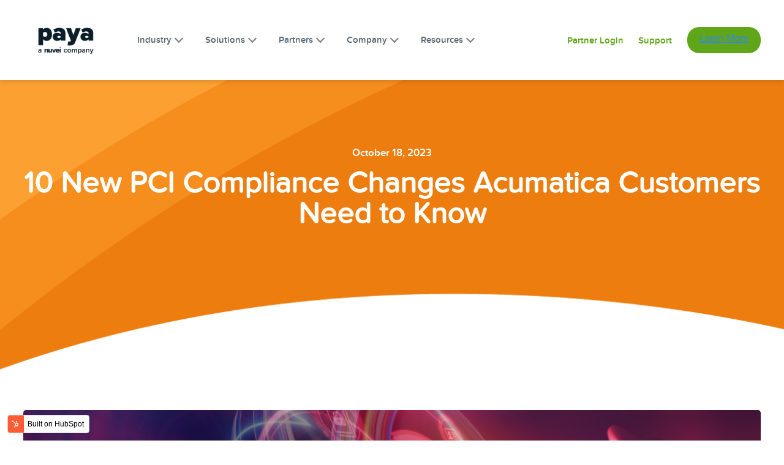

--- FILE ---
content_type: text/html; charset=UTF-8
request_url: https://blog.paya.com/acumatica-payments/acumatica-pci-compliance-changes
body_size: 9187
content:
<!doctype html><html lang="en"><head>
    <meta charset="utf-8">
    <title>10 New PCI Compliance Changes Acumatica Customers Need to Know</title>
    <link rel="shortcut icon" href="https://blog.paya.com/hubfs/Imported%20images/paya_favicon_32x32.png">
    <meta name="description" content="What's New with Acumatica PCI Compliance Changes">
    <link type="text/css" rel="stylesheet" href="https://blog.paya.com/hubfs/hub_generated/template_assets/1/96871149403/1741430360449/template_main.min.css">
    
<link type="text/css" rel="stylesheet" href="https://blog.paya.com/hubfs/hub_generated/template_assets/1/96872118039/1741430368846/template__blog.min.css">

    <link href="" rel="stylesheet">
    
    
     
    
    
    <meta name="viewport" content="width=device-width, initial-scale=1">

    
    <meta property="og:description" content="What's New with Acumatica PCI Compliance Changes">
    <meta property="og:title" content="10 New PCI Compliance Changes Acumatica Customers Need to Know">
    <meta name="twitter:description" content="What's New with Acumatica PCI Compliance Changes">
    <meta name="twitter:title" content="10 New PCI Compliance Changes Acumatica Customers Need to Know">

    

    
    <style>
a.cta_button{-moz-box-sizing:content-box !important;-webkit-box-sizing:content-box !important;box-sizing:content-box !important;vertical-align:middle}.hs-breadcrumb-menu{list-style-type:none;margin:0px 0px 0px 0px;padding:0px 0px 0px 0px}.hs-breadcrumb-menu-item{float:left;padding:10px 0px 10px 10px}.hs-breadcrumb-menu-divider:before{content:'›';padding-left:10px}.hs-featured-image-link{border:0}.hs-featured-image{float:right;margin:0 0 20px 20px;max-width:50%}@media (max-width: 568px){.hs-featured-image{float:none;margin:0;width:100%;max-width:100%}}.hs-screen-reader-text{clip:rect(1px, 1px, 1px, 1px);height:1px;overflow:hidden;position:absolute !important;width:1px}
</style>

<link rel="stylesheet" href="https://fonts.googleapis.com/css2?family=Roboto:wght@300;400;500;700&amp;display=swap">
<link rel="stylesheet" href="https://blog.paya.com/hubfs/hub_generated/template_assets/1/96872122914/1741430367615/template_theme-overrides.css">
<link rel="stylesheet" href="https://site-assets.fontawesome.com/releases/v6.2.0/css/all.css">
<link rel="stylesheet" href="/hs/hsstatic/BlogSocialSharingSupport/static-1.258/bundles/project.css">
    <script type="application/ld+json">
{
  "mainEntityOfPage" : {
    "@type" : "WebPage",
    "@id" : "https://blog.paya.com/acumatica-payments/acumatica-pci-compliance-changes"
  },
  "author" : {
    "name" : "Jeremy Burt",
    "url" : "https://blog.paya.com/acumatica-payments/author/jeremy-burt",
    "@type" : "Person"
  },
  "headline" : "10 New PCI Compliance Changes Acumatica Customers Need to Know",
  "datePublished" : "2023-10-18T21:12:55.000Z",
  "dateModified" : "2023-10-18T21:12:55.733Z",
  "publisher" : {
    "name" : "Nuvei Technology inc.",
    "logo" : {
      "url" : "https://20923720.fs1.hubspotusercontent-na1.net/hubfs/20923720/paya_main_RGB.png",
      "@type" : "ImageObject"
    },
    "@type" : "Organization"
  },
  "@context" : "https://schema.org",
  "@type" : "BlogPosting",
  "image" : [ "https://20923720.fs1.hubspotusercontent-na1.net/hubfs/20923720/paya_acumatica_blog2-1.jpg" ]
}
</script>


    


<link rel="amphtml" href="https://blog.paya.com/acumatica-payments/acumatica-pci-compliance-changes?hs_amp=true">

<meta property="og:image" content="https://blog.paya.com/hubfs/paya_acumatica_blog2-1.jpg">
<meta property="og:image:width" content="731">
<meta property="og:image:height" content="427">

<meta name="twitter:image" content="https://blog.paya.com/hubfs/paya_acumatica_blog2-1.jpg">


<meta property="og:url" content="https://blog.paya.com/acumatica-payments/acumatica-pci-compliance-changes">
<meta name="twitter:card" content="summary_large_image">

<link rel="canonical" href="https://blog.paya.com/acumatica-payments/acumatica-pci-compliance-changes">

<meta property="og:type" content="article">
<link rel="alternate" type="application/rss+xml" href="https://blog.paya.com/acumatica-payments/rss.xml">
<meta name="twitter:domain" content="blog.paya.com">
<script src="//platform.linkedin.com/in.js" type="text/javascript">
    lang: en_US
</script>

<meta http-equiv="content-language" content="en">






  <meta name="generator" content="HubSpot"></head>
  <body>
    <div class="body-wrapper   hs-content-id-136632777555 hs-blog-post hs-blog-id-99608904510">
      
        <div data-global-resource-path="Paya_January2023/templates/partials/header.html"><div class="header_height"></div>
<header class="header">
  <div class="site-header headroom headroom--not-top headroom--not-bottom headroom--pinned">
	 <div class="top-header">
		<div class="container flex flex-justify-start flex-align-center flex-nowrap mobile-flex-justify-between">
		  <div class="paya-logo">
			 
			 <div id="hs_cos_wrapper_header__logo" class="hs_cos_wrapper hs_cos_wrapper_widget hs_cos_wrapper_type_module widget-type-logo" style="" data-hs-cos-general-type="widget" data-hs-cos-type="module">
  






















  
  <span id="hs_cos_wrapper_header__logo_hs_logo_widget" class="hs_cos_wrapper hs_cos_wrapper_widget hs_cos_wrapper_type_logo" style="" data-hs-cos-general-type="widget" data-hs-cos-type="logo"><a href="https://paya.com/" id="hs-link-header__logo_hs_logo_widget" style="border-width:0px;border:0px;"><img src="https://blog.paya.com/hs-fs/hubfs/Credit%20Card%20Processing%20Main%20Logo.png?width=792&amp;height=612&amp;name=Credit%20Card%20Processing%20Main%20Logo.png" class="hs-image-widget " height="612" style="height: auto;width:792px;border-width:0px;border:0px;" width="792" alt="Credit Card Processing Main Logo" title="Credit Card Processing Main Logo" srcset="https://blog.paya.com/hs-fs/hubfs/Credit%20Card%20Processing%20Main%20Logo.png?width=396&amp;height=306&amp;name=Credit%20Card%20Processing%20Main%20Logo.png 396w, https://blog.paya.com/hs-fs/hubfs/Credit%20Card%20Processing%20Main%20Logo.png?width=792&amp;height=612&amp;name=Credit%20Card%20Processing%20Main%20Logo.png 792w, https://blog.paya.com/hs-fs/hubfs/Credit%20Card%20Processing%20Main%20Logo.png?width=1188&amp;height=918&amp;name=Credit%20Card%20Processing%20Main%20Logo.png 1188w, https://blog.paya.com/hs-fs/hubfs/Credit%20Card%20Processing%20Main%20Logo.png?width=1584&amp;height=1224&amp;name=Credit%20Card%20Processing%20Main%20Logo.png 1584w, https://blog.paya.com/hs-fs/hubfs/Credit%20Card%20Processing%20Main%20Logo.png?width=1980&amp;height=1530&amp;name=Credit%20Card%20Processing%20Main%20Logo.png 1980w, https://blog.paya.com/hs-fs/hubfs/Credit%20Card%20Processing%20Main%20Logo.png?width=2376&amp;height=1836&amp;name=Credit%20Card%20Processing%20Main%20Logo.png 2376w" sizes="(max-width: 792px) 100vw, 792px"></a></span>
</div>
		  </div>
		  <div class="headertop-right flex flex-justify-between flex-align-center">
			 <div class="main-navigation">
				<div class="navbar-top cf show-phone">
				  <div id="phone-menu">
					 <div class="navbar">
						<div class="navbar-top cf">
						  <div class="menu-top-menu-container menu-2">
							 <span id="hs_cos_wrapper_secondary_menu_mobile" class="hs_cos_wrapper hs_cos_wrapper_widget hs_cos_wrapper_type_menu" style="" data-hs-cos-general-type="widget" data-hs-cos-type="menu"><div id="hs_menu_wrapper_secondary_menu_mobile" class="hs-menu-wrapper active-branch flyouts hs-menu-flow-horizontal" role="navigation" data-sitemap-name="default" data-menu-id="96873430394" aria-label="Navigation Menu">
 <ul role="menu">
  <li class="hs-menu-item hs-menu-depth-1" role="none"><a href="https://partners.paya.com/login/" role="menuitem">Partner Login</a></li>
  <li class="hs-menu-item hs-menu-depth-1" role="none"><a href="https://paya.com/support-services" role="menuitem">Support</a></li>
 </ul>
</div></span>
						  </div>
						  <div class="cta-btn">
							 <div id="hs_cos_wrapper_cta" class="hs_cos_wrapper hs_cos_wrapper_widget hs_cos_wrapper_type_module widget-type-cta" style="" data-hs-cos-general-type="widget" data-hs-cos-type="module"><span id="hs_cos_wrapper_cta_" class="hs_cos_wrapper hs_cos_wrapper_widget hs_cos_wrapper_type_cta" style="" data-hs-cos-general-type="widget" data-hs-cos-type="cta"><!--HubSpot Call-to-Action Code -->
<span class="hs-cta-wrapper" id="hs-cta-wrapper-f9aee89c-dc3a-44fb-9ba1-87391cadbe57"><span class="hs-cta-node hs-cta-f9aee89c-dc3a-44fb-9ba1-87391cadbe57" id="hs-cta-f9aee89c-dc3a-44fb-9ba1-87391cadbe57">
  <!--[if lte IE 8]><div id="hs-cta-ie-element"></div><![endif]--><a href="https://hubspot-cta-redirect-na2-prod.s3.amazonaws.com/cta/redirect/20923720/f9aee89c-dc3a-44fb-9ba1-87391cadbe57"><img class="hs-cta-img" id="hs-cta-img-f9aee89c-dc3a-44fb-9ba1-87391cadbe57" style="border-width:0px;" src="https://hubspot-no-cache-na2-prod.s3.amazonaws.com/cta/default/20923720/f9aee89c-dc3a-44fb-9ba1-87391cadbe57.png" alt="Learn More"></a></span></span>
<!-- end HubSpot Call-to-Action Code --></span></div>
						  </div>
						</div> 
						<div class="navbar-bottom cf">
						  <div class="menu-main-navigation-container mobile-menu-header">
							 <span id="hs_cos_wrapper_primary_menu_mobile" class="hs_cos_wrapper hs_cos_wrapper_widget hs_cos_wrapper_type_menu" style="" data-hs-cos-general-type="widget" data-hs-cos-type="menu"><div id="hs_menu_wrapper_primary_menu_mobile" class="hs-menu-wrapper active-branch flyouts hs-menu-flow-horizontal" role="navigation" data-sitemap-name="default" data-menu-id="96873406517" aria-label="Navigation Menu">
 <ul role="menu">
  <li class="hs-menu-item hs-menu-depth-1 hs-item-has-children" role="none"><a href="https://paya.com/industry/" aria-haspopup="true" aria-expanded="false" role="menuitem">Industry</a>
   <ul role="menu" class="hs-menu-children-wrapper">
    <li class="hs-menu-item hs-menu-depth-2" role="none"><a href="https://paya.com/industry/b2b/" role="menuitem">B2B</a></li>
    <li class="hs-menu-item hs-menu-depth-2" role="none"><a href="https://paya.com/industry/education/" role="menuitem">Education</a></li>
    <li class="hs-menu-item hs-menu-depth-2" role="none"><a href="https://paya.com/industry/insurance" role="menuitem">Insurance</a></li>
    <li class="hs-menu-item hs-menu-depth-2" role="none"><a href="https://paya.com/industry/government/" role="menuitem">Government / Utilities</a></li>
    <li class="hs-menu-item hs-menu-depth-2" role="none"><a href="https://paya.com/industry/healthcare/" role="menuitem">Healthcare</a></li>
    <li class="hs-menu-item hs-menu-depth-2" role="none"><a href="https://paya.com/industry/nonprofit/" role="menuitem">Nonprofits</a></li>
    <li class="hs-menu-item hs-menu-depth-2" role="none"><a href="https://paya.com/industry/erp" role="menuitem">ERP Providers</a></li>
   </ul></li>
  <li class="hs-menu-item hs-menu-depth-1 hs-item-has-children" role="none"><a href="https://paya.com/solutions" aria-haspopup="true" aria-expanded="false" role="menuitem">Solutions</a>
   <ul role="menu" class="hs-menu-children-wrapper">
    <li class="hs-menu-item hs-menu-depth-2" role="none"><a href="https://paya.com/solutions/payment-acceptance" role="menuitem">Payment Acceptance</a></li>
    <li class="hs-menu-item hs-menu-depth-2" role="none"><a href="https://paya.com/solutions/payment-disbursement" role="menuitem">Payment Disbursement</a></li>
    <li class="hs-menu-item hs-menu-depth-2" role="none"><a href="https://paya.com/solutions/ach" role="menuitem">ACH</a></li>
    <li class="hs-menu-item hs-menu-depth-2" role="none"><a href="https://paya.com/solutions/integrations" role="menuitem">Integrations</a></li>
    <li class="hs-menu-item hs-menu-depth-2" role="none"><a href="https://paya.com/solutions/marketing-services" role="menuitem">Marketing Services</a></li>
   </ul></li>
  <li class="hs-menu-item hs-menu-depth-1 hs-item-has-children" role="none"><a href="https://paya.com/partners/" aria-haspopup="true" aria-expanded="false" role="menuitem">Partners</a>
   <ul role="menu" class="hs-menu-children-wrapper">
    <li class="hs-menu-item hs-menu-depth-2" role="none"><a href="https://paya.com/partners/isv/" role="menuitem">Independent Software Vendors</a></li>
    <li class="hs-menu-item hs-menu-depth-2" role="none"><a href="https://paya.com/partners/var/" role="menuitem">Value Added Resellers</a></li>
    <li class="hs-menu-item hs-menu-depth-2" role="none"><a href="https://paya.com/partners/ISO/" role="menuitem">Independent Sales Organizations</a></li>
    <li class="hs-menu-item hs-menu-depth-2" role="none"><a href="https://paya.com/partners/merchants/" role="menuitem">Merchants</a></li>
    <li class="hs-menu-item hs-menu-depth-2" role="none"><a href="https://paya.com/developers/" role="menuitem">Developers</a></li>
    <li class="hs-menu-item hs-menu-depth-2" role="none"><a href="https://paya.com/sage/" role="menuitem">Sage</a></li>
    <li class="hs-menu-item hs-menu-depth-2" role="none"><a href="https://paya.com/acumatica/" role="menuitem">Acumatica</a></li>
   </ul></li>
  <li class="hs-menu-item hs-menu-depth-1 hs-item-has-children" role="none"><a href="javascript:;" aria-haspopup="true" aria-expanded="false" role="menuitem">Company</a>
   <ul role="menu" class="hs-menu-children-wrapper">
    <li class="hs-menu-item hs-menu-depth-2" role="none"><a href="https://paya.com/our-company/" role="menuitem">About Paya</a></li>
    <li class="hs-menu-item hs-menu-depth-2" role="none"><a href="https://paya.com/our-company/#leadership" role="menuitem">Leadership</a></li>
    <li class="hs-menu-item hs-menu-depth-2" role="none"><a href="https://paya.com/news-room" role="menuitem">News Room</a></li>
    <li class="hs-menu-item hs-menu-depth-2" role="none"><a href="https://paya.com/our-company/#join-team" role="menuitem">Careers</a></li>
    <li class="hs-menu-item hs-menu-depth-2" role="none"><a href="https://investors.paya.com/" role="menuitem">Investors</a></li>
    <li class="hs-menu-item hs-menu-depth-2" role="none"><a href="https://paya.com/locations/" role="menuitem">Locations</a></li>
    <li class="hs-menu-item hs-menu-depth-2" role="none"><a href="https://paya.com/contact-us/" role="menuitem">Contact Us</a></li>
   </ul></li>
  <li class="hs-menu-item hs-menu-depth-1 hs-item-has-children" role="none"><a href="javascript:;" aria-haspopup="true" aria-expanded="false" role="menuitem">Resources</a>
   <ul role="menu" class="hs-menu-children-wrapper">
    <li class="hs-menu-item hs-menu-depth-2 hs-item-has-children" role="none"><a href="https://paya.com/blog" role="menuitem">Blog</a>
     <ul role="menu" class="hs-menu-children-wrapper">
      <li class="hs-menu-item hs-menu-depth-3" role="none"><a href="https://blog.paya.com/acumatica-payments" role="menuitem">Acumatica Blog</a></li>
      <li class="hs-menu-item hs-menu-depth-3" role="none"><a href="https://blog.paya.com/sage-100-payments" role="menuitem">Sage 100 Blog</a></li>
      <li class="hs-menu-item hs-menu-depth-3" role="none"><a href="https://blog.paya.com/sage-intacct-payments" role="menuitem">Sage Intacct Blog</a></li>
     </ul></li>
    <li class="hs-menu-item hs-menu-depth-2" role="none"><a href="https://paya.com/case-studies" role="menuitem">Case Studies</a></li>
   </ul></li>
 </ul>
</div></span>
						  </div>
						</div>
					 </div>
				  </div>
				</div>
				<div class="menu-main-navigation-container desktop-menu-header">
				  <span id="hs_cos_wrapper_primary_menu" class="hs_cos_wrapper hs_cos_wrapper_widget hs_cos_wrapper_type_menu" style="" data-hs-cos-general-type="widget" data-hs-cos-type="menu"><div id="hs_menu_wrapper_primary_menu" class="hs-menu-wrapper active-branch flyouts hs-menu-flow-horizontal" role="navigation" data-sitemap-name="default" data-menu-id="96873406517" aria-label="Navigation Menu">
 <ul role="menu">
  <li class="hs-menu-item hs-menu-depth-1 hs-item-has-children" role="none"><a href="https://paya.com/industry/" aria-haspopup="true" aria-expanded="false" role="menuitem">Industry</a>
   <ul role="menu" class="hs-menu-children-wrapper">
    <li class="hs-menu-item hs-menu-depth-2" role="none"><a href="https://paya.com/industry/b2b/" role="menuitem">B2B</a></li>
    <li class="hs-menu-item hs-menu-depth-2" role="none"><a href="https://paya.com/industry/education/" role="menuitem">Education</a></li>
    <li class="hs-menu-item hs-menu-depth-2" role="none"><a href="https://paya.com/industry/insurance" role="menuitem">Insurance</a></li>
    <li class="hs-menu-item hs-menu-depth-2" role="none"><a href="https://paya.com/industry/government/" role="menuitem">Government / Utilities</a></li>
    <li class="hs-menu-item hs-menu-depth-2" role="none"><a href="https://paya.com/industry/healthcare/" role="menuitem">Healthcare</a></li>
    <li class="hs-menu-item hs-menu-depth-2" role="none"><a href="https://paya.com/industry/nonprofit/" role="menuitem">Nonprofits</a></li>
    <li class="hs-menu-item hs-menu-depth-2" role="none"><a href="https://paya.com/industry/erp" role="menuitem">ERP Providers</a></li>
   </ul></li>
  <li class="hs-menu-item hs-menu-depth-1 hs-item-has-children" role="none"><a href="https://paya.com/solutions" aria-haspopup="true" aria-expanded="false" role="menuitem">Solutions</a>
   <ul role="menu" class="hs-menu-children-wrapper">
    <li class="hs-menu-item hs-menu-depth-2" role="none"><a href="https://paya.com/solutions/payment-acceptance" role="menuitem">Payment Acceptance</a></li>
    <li class="hs-menu-item hs-menu-depth-2" role="none"><a href="https://paya.com/solutions/payment-disbursement" role="menuitem">Payment Disbursement</a></li>
    <li class="hs-menu-item hs-menu-depth-2" role="none"><a href="https://paya.com/solutions/ach" role="menuitem">ACH</a></li>
    <li class="hs-menu-item hs-menu-depth-2" role="none"><a href="https://paya.com/solutions/integrations" role="menuitem">Integrations</a></li>
    <li class="hs-menu-item hs-menu-depth-2" role="none"><a href="https://paya.com/solutions/marketing-services" role="menuitem">Marketing Services</a></li>
   </ul></li>
  <li class="hs-menu-item hs-menu-depth-1 hs-item-has-children" role="none"><a href="https://paya.com/partners/" aria-haspopup="true" aria-expanded="false" role="menuitem">Partners</a>
   <ul role="menu" class="hs-menu-children-wrapper">
    <li class="hs-menu-item hs-menu-depth-2" role="none"><a href="https://paya.com/partners/isv/" role="menuitem">Independent Software Vendors</a></li>
    <li class="hs-menu-item hs-menu-depth-2" role="none"><a href="https://paya.com/partners/var/" role="menuitem">Value Added Resellers</a></li>
    <li class="hs-menu-item hs-menu-depth-2" role="none"><a href="https://paya.com/partners/ISO/" role="menuitem">Independent Sales Organizations</a></li>
    <li class="hs-menu-item hs-menu-depth-2" role="none"><a href="https://paya.com/partners/merchants/" role="menuitem">Merchants</a></li>
    <li class="hs-menu-item hs-menu-depth-2" role="none"><a href="https://paya.com/developers/" role="menuitem">Developers</a></li>
    <li class="hs-menu-item hs-menu-depth-2" role="none"><a href="https://paya.com/sage/" role="menuitem">Sage</a></li>
    <li class="hs-menu-item hs-menu-depth-2" role="none"><a href="https://paya.com/acumatica/" role="menuitem">Acumatica</a></li>
   </ul></li>
  <li class="hs-menu-item hs-menu-depth-1 hs-item-has-children" role="none"><a href="javascript:;" aria-haspopup="true" aria-expanded="false" role="menuitem">Company</a>
   <ul role="menu" class="hs-menu-children-wrapper">
    <li class="hs-menu-item hs-menu-depth-2" role="none"><a href="https://paya.com/our-company/" role="menuitem">About Paya</a></li>
    <li class="hs-menu-item hs-menu-depth-2" role="none"><a href="https://paya.com/our-company/#leadership" role="menuitem">Leadership</a></li>
    <li class="hs-menu-item hs-menu-depth-2" role="none"><a href="https://paya.com/news-room" role="menuitem">News Room</a></li>
    <li class="hs-menu-item hs-menu-depth-2" role="none"><a href="https://paya.com/our-company/#join-team" role="menuitem">Careers</a></li>
    <li class="hs-menu-item hs-menu-depth-2" role="none"><a href="https://investors.paya.com/" role="menuitem">Investors</a></li>
    <li class="hs-menu-item hs-menu-depth-2" role="none"><a href="https://paya.com/locations/" role="menuitem">Locations</a></li>
    <li class="hs-menu-item hs-menu-depth-2" role="none"><a href="https://paya.com/contact-us/" role="menuitem">Contact Us</a></li>
   </ul></li>
  <li class="hs-menu-item hs-menu-depth-1 hs-item-has-children" role="none"><a href="javascript:;" aria-haspopup="true" aria-expanded="false" role="menuitem">Resources</a>
   <ul role="menu" class="hs-menu-children-wrapper">
    <li class="hs-menu-item hs-menu-depth-2 hs-item-has-children" role="none"><a href="https://paya.com/blog" role="menuitem">Blog</a>
     <ul role="menu" class="hs-menu-children-wrapper">
      <li class="hs-menu-item hs-menu-depth-3" role="none"><a href="https://blog.paya.com/acumatica-payments" role="menuitem">Acumatica Blog</a></li>
      <li class="hs-menu-item hs-menu-depth-3" role="none"><a href="https://blog.paya.com/sage-100-payments" role="menuitem">Sage 100 Blog</a></li>
      <li class="hs-menu-item hs-menu-depth-3" role="none"><a href="https://blog.paya.com/sage-intacct-payments" role="menuitem">Sage Intacct Blog</a></li>
     </ul></li>
    <li class="hs-menu-item hs-menu-depth-2" role="none"><a href="https://paya.com/case-studies" role="menuitem">Case Studies</a></li>
   </ul></li>
 </ul>
</div></span>
				</div>
			 </div>
			 <div class="navigation-top">
				<div class="menu-top-menu-container hidden-phone">
				  <span id="hs_cos_wrapper_secondary_menu" class="hs_cos_wrapper hs_cos_wrapper_widget hs_cos_wrapper_type_menu" style="" data-hs-cos-general-type="widget" data-hs-cos-type="menu"><div id="hs_menu_wrapper_secondary_menu" class="hs-menu-wrapper active-branch flyouts hs-menu-flow-horizontal" role="navigation" data-sitemap-name="default" data-menu-id="96873430394" aria-label="Navigation Menu">
 <ul role="menu">
  <li class="hs-menu-item hs-menu-depth-1" role="none"><a href="https://partners.paya.com/login/" role="menuitem">Partner Login</a></li>
  <li class="hs-menu-item hs-menu-depth-1" role="none"><a href="https://paya.com/support-services" role="menuitem">Support</a></li>
 </ul>
</div></span>
				</div>
				<div class="cta-btn hidden-phone">
				  <div id="hs_cos_wrapper_hdr_cta" class="hs_cos_wrapper hs_cos_wrapper_widget hs_cos_wrapper_type_module widget-type-cta" style="" data-hs-cos-general-type="widget" data-hs-cos-type="module"><span id="hs_cos_wrapper_hdr_cta_" class="hs_cos_wrapper hs_cos_wrapper_widget hs_cos_wrapper_type_cta" style="" data-hs-cos-general-type="widget" data-hs-cos-type="cta"><!--HubSpot Call-to-Action Code -->
<span class="hs-cta-wrapper" id="hs-cta-wrapper-f9aee89c-dc3a-44fb-9ba1-87391cadbe57"><span class="hs-cta-node hs-cta-f9aee89c-dc3a-44fb-9ba1-87391cadbe57" id="hs-cta-f9aee89c-dc3a-44fb-9ba1-87391cadbe57">
  <!--[if lte IE 8]><div id="hs-cta-ie-element"></div><![endif]--><a href="https://hubspot-cta-redirect-na2-prod.s3.amazonaws.com/cta/redirect/20923720/f9aee89c-dc3a-44fb-9ba1-87391cadbe57"><img class="hs-cta-img" id="hs-cta-img-f9aee89c-dc3a-44fb-9ba1-87391cadbe57" style="border-width:0px;" src="https://hubspot-no-cache-na2-prod.s3.amazonaws.com/cta/default/20923720/f9aee89c-dc3a-44fb-9ba1-87391cadbe57.png" alt="Learn More"></a></span></span>
<!-- end HubSpot Call-to-Action Code --></span></div>
				</div>
			 </div>
			 <a href="#" class="hamburger">
				<span></span>
				<span></span>
				<span></span>
				<span></span>
			 </a>
		  </div>
		</div>
	 </div>
  </div>
</header></div>
      

      

<main id="main-content" class="body-container-wrapper">
	<div class="body-container body-container--blog-post">
		<div class="post-banner">
			<div class="container">
				<div class="post-meta"><span>October 18, 2023</span></div>
				<h1><span id="hs_cos_wrapper_name" class="hs_cos_wrapper hs_cos_wrapper_meta_field hs_cos_wrapper_type_text" style="" data-hs-cos-general-type="meta_field" data-hs-cos-type="text">10 New PCI Compliance Changes Acumatica Customers Need to Know</span></h1>
			</div>
		</div>
		
		<div class="content-wrapper">
			
			<div class="post-featured-image" style="background-image:url('https://blog.paya.com/hubfs/paya_acumatica_blog2-1.jpg');" aria-label="Read full post: 10 New PCI Compliance Changes Acumatica Customers Need to Know"><img src="https://blog.paya.com/hubfs/paya_acumatica_blog2-1.jpg" style="visibility: hidden; max-width: 100%;" aria-label="Read full post: 10 New PCI Compliance Changes Acumatica Customers Need to Know">
			</div>
			
			<article class="blog-post">
				
				<div class="blog-post__meta">

				<div class="blog-post__body">
					<span id="hs_cos_wrapper_post_body" class="hs_cos_wrapper hs_cos_wrapper_meta_field hs_cos_wrapper_type_rich_text" style="" data-hs-cos-general-type="meta_field" data-hs-cos-type="rich_text"><h2>Stay Current with Acumatica PCI Compliance Updates</h2>
<p>Payment Card Industry Data Security Standard (PCI DSS) compliance is mandated and enforced by the Card Brands (American Express, Discover, JCB International, MasterCard, and Visa ) for all companies that store, process, or transmit cardholder data. Paya's Acumatica payments integration offers comprehensive PCI compliance resources, providing essential protection for your business and ensuring yearly compliance. In this blog post, we aim to inform Acumatica customers who process payments about some important updates to PCI DSS compliance.</p>
<!--more-->
<h3><span style="font-family: proxima-nova-soft-bold; font-size: 30px; background-color: transparent;">What's New with PCI DSS Version 4.0&nbsp;</span></h3>
<p>A new PCI DSS version 4.0 was released in March 2022 with a transition period from v3.2.1 to v4.0 before March 31, 2024. These requirements will be enforced effective March 31, 2025. You can prepare for the changes now to avoid missing the deadline. Paya's Acumatica integrated payments solution ensures you may adhere to the new standards to maintain compliance and avoid penalties.</p>
<p>For more information, the PCI Standards can all be downloaded from the PCI SSC Document Library: <a href="https://pcisecuritystandards.org/document_library" rel="nofollow noopener" target="_blank"></a><a href="https://pcisecuritystandards.org/document_library" rel="nofollow noopener" target="_blank">https://pcisecuritystandards.org/document_library&nbsp;</a></p>
<h3 style="font-weight: bold;">Top 10 PCI DSS v4.0 Changes</h3>
<ol style="font-size: 18px;">
<li>Combat hidden malware communication channels by implementing advanced intrusion detection and prevention methods</li>
<li>Authenticated scanning for internal vulnerability scans</li>
<li>Reviewing user accounts and access privileges twice a year</li>
<li>Daily log reviews by use of automated mechanisms vs. the option of manual reviews previously</li>
<li>New measures to identify and safeguard employees from the ever-increasing threat of phishing attacks</li>
<li>More stringent password requirements (length increasing from 7 to 12 characters, no hard-coding in the files or scripts)</li>
<li>More thorough, specific and targeted risk assessments</li>
<li>Multi-factor authentication is required for all access to the Card Data Environment (CDE) vs. administrative access to CDE previously</li>
<li>Regular PCI DSS scope confirmation, including card data discovery techniques</li>
<li>Revamp of multi-factor authentication requirements for secure implementation</li>
</ol>
<h5>Work with Paya's Team&nbsp;to Keep Up with PCI Compliance Changes&nbsp;</h5>
<p><img src="https://blog.paya.com/hs-fs/hubfs/paya_pci-1.png?width=190&amp;height=190&amp;name=paya_pci-1.png" width="190" height="190" loading="lazy" alt="paya_pci-1" style="height: auto; max-width: 100%; width: 190px; float: right;" srcset="https://blog.paya.com/hs-fs/hubfs/paya_pci-1.png?width=95&amp;height=95&amp;name=paya_pci-1.png 95w, https://blog.paya.com/hs-fs/hubfs/paya_pci-1.png?width=190&amp;height=190&amp;name=paya_pci-1.png 190w, https://blog.paya.com/hs-fs/hubfs/paya_pci-1.png?width=285&amp;height=285&amp;name=paya_pci-1.png 285w, https://blog.paya.com/hs-fs/hubfs/paya_pci-1.png?width=380&amp;height=380&amp;name=paya_pci-1.png 380w, https://blog.paya.com/hs-fs/hubfs/paya_pci-1.png?width=475&amp;height=475&amp;name=paya_pci-1.png 475w, https://blog.paya.com/hs-fs/hubfs/paya_pci-1.png?width=570&amp;height=570&amp;name=paya_pci-1.png 570w" sizes="(max-width: 190px) 100vw, 190px"> Our Paya Support team is committed to supporting Acumatica customers to ensure PCI DSS compliance can be met. When you work with Paya's Acumatica Integrated Payments team, your Acumatica customers can optimize billing and invoice processes, offer more payment options to customers, and improve back-office efficiencies. Safeguarding customer data, implementing strong passwords, and partnering with trusted PCI experts are all crucial steps in protecting against data breaches, fraud and theft. &nbsp;</p>
<p>Reach our Paya Support team to discuss your PCI DSS compliance.</p>
<p><!--HubSpot Call-to-Action Code -->
<span class="hs-cta-wrapper" id="hs-cta-wrapper-3648a59c-3e2e-40db-810b-72482538f105"><span class="hs-cta-node hs-cta-3648a59c-3e2e-40db-810b-72482538f105" id="hs-cta-3648a59c-3e2e-40db-810b-72482538f105">
  <!--[if lte IE 8]><div id="hs-cta-ie-element"></div><![endif]--><a href="https://hubspot-cta-redirect-na2-prod.s3.amazonaws.com/cta/redirect/20923720/3648a59c-3e2e-40db-810b-72482538f105" target="_blank" rel="noopener"><img class="hs-cta-img" id="hs-cta-img-3648a59c-3e2e-40db-810b-72482538f105" style="border-width:0px;" src="https://hubspot-no-cache-na2-prod.s3.amazonaws.com/cta/default/20923720/3648a59c-3e2e-40db-810b-72482538f105.png" alt="Learn More"></a></span></span>
<!-- end HubSpot Call-to-Action Code --></p>
<h5><span style="background-color: #ffffff;">Review Internal Policies and Procedures with a<strong>&nbsp;</strong>Self-Assessment Questionnaire (SAQ)</span></h5>
<p><span style="background-color: #ffffff;">The Self-Assessment Questionnaire (SAQ) you get with Paya's partnership with Aperia provides Acumatica customers with downloadable sample internal PCI policies for the company. Aperia offers a Self-Assessment Questionnaire "Wizard" to direct Merchants to the correct SAQ, with easy links to fulfill requirements such as internal vulnerability scanning, antivirus and endpoint protection, PAN scanning, mobile scanning, and endpoint lock protection.&nbsp;</span></p>
<p><span style="background-color: #ffffff;">Aperia offers the following services:<br></span></p>
<ul style="font-size: 18px;">
<li><span style="background-color: #ffffff;">Self-Assessment Questionnaire (SAQ) "Wizard" directs the Merchant to the right SAQ. Based on SAQ requirements, easy links to Internal Vulnerability Scanning,</span></li>
<li><span style="background-color: #ffffff;">Antivirus and Endpoint protection (fulfills Req. 5), PAN Scanning, Mobile Scanning, and Endpoint Lock protection (keylogging prevention powered by Advanced</span></li>
<li><span style="background-color: #ffffff;">Cyber Security (ACS) *Endpoint Protection is available through Intel Security</span></li>
<li><span style="background-color: #ffffff;">User-Friendly and Multi-Lingual Portal</span></li>
<li><span style="background-color: #ffffff;">One-stop access to all tools needed to be compliant</span></li>
<li><span style="background-color: #ffffff;">Certificates and Attestations of Compliance (AOCs)</span></li>
<li><span style="background-color: #ffffff;">Integrated External Vulnerability Scanning</span></li>
<li><span style="background-color: #ffffff;">Security Policy Templates</span></li>
<li><span style="background-color: #ffffff;">POS Checklist and Inventory Sheet</span></li>
<li><span style="background-color: #ffffff;">Extensive SAQ and SCAN Support via phone, email, and online chat</span></li>
</ul>
<h4><a href="https://go.paya.com/acumatica-credit-card-processing" rel="noopener" target="_blank">Acumatica Integrated Payments</a><a href="https://go.paya.com/acumatica-credit-card-processing" rel="noopener"></a> from Paya</h4>
<p>Paya, a Nuvei company, has over 25 years of experience serving 2,000+ customers with best-in-class integrated payment solutions. We emphasize solutions engineering and work closely with Acumatica partners and resellers to develop a deep understanding of their processes, pain points, and requirements. Our B2B payment solutions optimize billing and invoice processes. Acumatica customers have more payment options and flexibility to improve back-office efficiencies.</p>
<p><span style="font-weight: bold;">Learn how Paya's payment processing experts, solutions, and processes can benefit your business, maintain PCI compliance, and save money!&nbsp;</span></p>
<p><span style="font-weight: bold;"><!--HubSpot Call-to-Action Code -->
<span class="hs-cta-wrapper" id="hs-cta-wrapper-3648a59c-3e2e-40db-810b-72482538f105"><span class="hs-cta-node hs-cta-3648a59c-3e2e-40db-810b-72482538f105" id="hs-cta-3648a59c-3e2e-40db-810b-72482538f105">
  <!--[if lte IE 8]><div id="hs-cta-ie-element"></div><![endif]--><a href="https://hubspot-cta-redirect-na2-prod.s3.amazonaws.com/cta/redirect/20923720/3648a59c-3e2e-40db-810b-72482538f105" target="_blank" rel="noopener"><img class="hs-cta-img" id="hs-cta-img-3648a59c-3e2e-40db-810b-72482538f105" style="border-width:0px;" src="https://hubspot-no-cache-na2-prod.s3.amazonaws.com/cta/default/20923720/3648a59c-3e2e-40db-810b-72482538f105.png" alt="Learn More"></a></span></span>
<!-- end HubSpot Call-to-Action Code --></span></p></span>
				</div>
				
				<div class="blog-post__tags">
					<span>Tags:</span>
					
					<a class="blog-post__tag-link" href="https://blog.paya.com/acumatica-payments/tag/acumatica-integrated-payments" rel="tag">Acumatica Integrated Payments</a>
					
				</div>
				
				<div class="blog-post__links-container">
					<div class="blog-post__links">
						<a href="https://blog.paya.com/acumatica-payments" class="blog-post__back-to-blog"><span id="hs_cos_wrapper_" class="hs_cos_wrapper hs_cos_wrapper_widget hs_cos_wrapper_type_icon" style="" data-hs-cos-general-type="widget" data-hs-cos-type="icon"><svg version="1.0" xmlns="http://www.w3.org/2000/svg" viewbox="0 0 448 512" aria-hidden="true"><g id="long-arrow-alt-left1_layer"><path d="M134.059 296H436c6.627 0 12-5.373 12-12v-56c0-6.627-5.373-12-12-12H134.059v-46.059c0-21.382-25.851-32.09-40.971-16.971L7.029 239.029c-9.373 9.373-9.373 24.569 0 33.941l86.059 86.059c15.119 15.119 40.971 4.411 40.971-16.971V296z" /></g></svg></span>Back to Blog</a>
					</div>
					<div class="blog-post__sharing">
						<span id="hs_cos_wrapper_" class="hs_cos_wrapper hs_cos_wrapper_widget hs_cos_wrapper_type_blog_social_sharing" style="" data-hs-cos-general-type="widget" data-hs-cos-type="blog_social_sharing">
<div class="hs-blog-social-share">
    <ul class="hs-blog-social-share-list">
        
        <li class="hs-blog-social-share-item hs-blog-social-share-item-twitter">
            <!-- Twitter social share -->
            <a href="https://twitter.com/share" class="twitter-share-button" data-lang="en" data-url="https://blog.paya.com/acumatica-payments/acumatica-pci-compliance-changes" data-size="medium" data-text="10 New PCI Compliance Changes Acumatica Customers Need to Know">Tweet</a>
        </li>
        

        
        <li class="hs-blog-social-share-item hs-blog-social-share-item-linkedin">
            <!-- LinkedIn social share -->
            <script type="IN/Share" data-url="https://blog.paya.com/acumatica-payments/acumatica-pci-compliance-changes" data-showzero="true" data-counter="right"></script>
        </li>
        

        
        <li class="hs-blog-social-share-item hs-blog-social-share-item-facebook">
            <!-- Facebook share -->
            <div class="fb-share-button" data-href="https://blog.paya.com/acumatica-payments/acumatica-pci-compliance-changes" data-layout="button_count"></div>
        </li>
        
    </ul>
 </div>

</span>
					</div>										
				</div>
				
			</div></article>

		</div>
		

		
		
		

		
  
		
		<section class="blog-related-posts">
			<div class="content-wrapper">
				<h2>Related Articles</h2>
				<div class="blog-related-posts__list">
					
					<article class="blog-index__post blog-index__post--small" aria-label="Blog post summary: Acumatica Payments: Cut Costs with Surcharging and Fee Recovery">
						<div class="blog-index__post-inner-card">
							
							<a class="blog-index__post-image blog-index__post-image--small" style="background-image: url('https://blog.paya.com/hubfs/paya_acumatica_blog2.jpg')" ; href="https://blog.paya.com/acumatica-payments/acumatica-payment-processing" aria-label="Read full post: Acumatica Payments: Cut Costs with Surcharging and Fee Recovery">
							</a>
							
							<!-- <div class="blog-related-posts__content"> -->
							<div class="blog-index__post-content  blog-index__post-content--small">
								<h2 class="blog-related-posts__title"><a href="https://blog.paya.com/acumatica-payments/acumatica-payment-processing">Acumatica Payments: Cut Costs with Surcharging and Fee Recovery</a></h2>
								Do Your Acumatica Customers Know How Surcharging and Fee Recovery Help Cut Costs? Successful...
								<div class="blog-post__meta-section">
									<div class="blog-post__read-more">
										<a href="https://blog.paya.com/acumatica-payments/acumatica-payment-processing">Read More<span class="read-more__arrow"><span id="hs_cos_wrapper_" class="hs_cos_wrapper hs_cos_wrapper_widget hs_cos_wrapper_type_icon" style="" data-hs-cos-general-type="widget" data-hs-cos-type="icon"><svg version="1.0" xmlns="http://www.w3.org/2000/svg" viewbox="0 0 448 512" aria-hidden="true"><g id="long-arrow-alt-right2_layer"><path d="M313.941 216H12c-6.627 0-12 5.373-12 12v56c0 6.627 5.373 12 12 12h301.941v46.059c0 21.382 25.851 32.09 40.971 16.971l86.059-86.059c9.373-9.373 9.373-24.569 0-33.941l-86.059-86.059c-15.119-15.119-40.971-4.411-40.971 16.971V216z" /></g></svg></span></span>
										</a>
									</div>
								</div>
							</div>
						</div>
					</article>
					
		

  
		
					<article class="blog-index__post blog-index__post--small" aria-label="Blog post summary: Integrated Acumatica Payments Saves You Money with Level 3 Processing">
						<div class="blog-index__post-inner-card">
							
							<!-- <div class="blog-related-posts__content"> -->
							<div class="blog-index__post-content  blog-index__post-content--small">
								<h2 class="blog-related-posts__title"><a href="https://blog.paya.com/acumatica-payments/integrated-acumatica-payments-level-3-processing">Integrated Acumatica Payments Saves You Money with Level 3 Processing</a></h2>
								Integrated Acumatica Payments with Level 3 Helps You Improve Your Bottom Line A recent study of...
								<div class="blog-post__meta-section">
									<div class="blog-post__read-more">
										<a href="https://blog.paya.com/acumatica-payments/integrated-acumatica-payments-level-3-processing">Read More<span class="read-more__arrow"><span id="hs_cos_wrapper_" class="hs_cos_wrapper hs_cos_wrapper_widget hs_cos_wrapper_type_icon" style="" data-hs-cos-general-type="widget" data-hs-cos-type="icon"><svg version="1.0" xmlns="http://www.w3.org/2000/svg" viewbox="0 0 448 512" aria-hidden="true"><g id="long-arrow-alt-right3_layer"><path d="M313.941 216H12c-6.627 0-12 5.373-12 12v56c0 6.627 5.373 12 12 12h301.941v46.059c0 21.382 25.851 32.09 40.971 16.971l86.059-86.059c9.373-9.373 9.373-24.569 0-33.941l-86.059-86.059c-15.119-15.119-40.971-4.411-40.971 16.971V216z" /></g></svg></span></span>
										</a>
									</div>
								</div>
							</div>
						</div>
					</article>
					
				</div>
			</div>
		</section>
		
		


		

	</div>
</main>


      
        <div data-global-resource-path="Paya_January2023/templates/partials/footer.html"><footer class="footer">
  <div class="site-footer flex">
	 <div class="container flex flex-justify-between flex-align-start flex-nowrap mobile-flex-justify-center mobile-flex-wrap">
		<div class="footer-logo-section">
		  
		  <div id="hs_cos_wrapper_footer__logo" class="hs_cos_wrapper hs_cos_wrapper_widget hs_cos_wrapper_type_module widget-type-logo" style="" data-hs-cos-general-type="widget" data-hs-cos-type="module">
  






















  
  <span id="hs_cos_wrapper_footer__logo_hs_logo_widget" class="hs_cos_wrapper hs_cos_wrapper_widget hs_cos_wrapper_type_logo" style="" data-hs-cos-general-type="widget" data-hs-cos-type="logo"><a href="https://paya.com/" id="hs-link-footer__logo_hs_logo_widget" style="border-width:0px;border:0px;"><img src="https://blog.paya.com/hs-fs/hubfs/raw_assets/public/Paya_January2023/images/logo-footer.png?width=792&amp;height=612&amp;name=logo-footer.png" class="hs-image-widget " height="612" style="height: auto;width:792px;border-width:0px;border:0px;" width="792" alt="Paya" title="Paya" srcset="https://blog.paya.com/hs-fs/hubfs/raw_assets/public/Paya_January2023/images/logo-footer.png?width=396&amp;height=306&amp;name=logo-footer.png 396w, https://blog.paya.com/hs-fs/hubfs/raw_assets/public/Paya_January2023/images/logo-footer.png?width=792&amp;height=612&amp;name=logo-footer.png 792w, https://blog.paya.com/hs-fs/hubfs/raw_assets/public/Paya_January2023/images/logo-footer.png?width=1188&amp;height=918&amp;name=logo-footer.png 1188w, https://blog.paya.com/hs-fs/hubfs/raw_assets/public/Paya_January2023/images/logo-footer.png?width=1584&amp;height=1224&amp;name=logo-footer.png 1584w, https://blog.paya.com/hs-fs/hubfs/raw_assets/public/Paya_January2023/images/logo-footer.png?width=1980&amp;height=1530&amp;name=logo-footer.png 1980w, https://blog.paya.com/hs-fs/hubfs/raw_assets/public/Paya_January2023/images/logo-footer.png?width=2376&amp;height=1836&amp;name=logo-footer.png 2376w" sizes="(max-width: 792px) 100vw, 792px"></a></span>
</div>
		  <div class="social-sharing">          
			 <div id="hs_cos_wrapper_footer_social_share" class="hs_cos_wrapper hs_cos_wrapper_widget hs_cos_wrapper_type_module" style="" data-hs-cos-general-type="widget" data-hs-cos-type="module"><div class="social-icons">
  <h3 class="widgettitle">Stay Connected</h3>
  <ul>
	 <li>
		
		
		<a href="https://www.facebook.com/PayaHQ/" target="_blank" rel="noopener">
		  <i class="icon fab fa-facebook-f"></i>
		</a>
	 </li>
	 <li>
		
		
		<a href="https://twitter.com/payahq" target="_blank" rel="noopener">
		  <i class="icon fab fa-twitter"></i>
		</a>
	 </li>
	 <li>
		
		
		<a href="https://www.youtube.com/channel/UCjd3zehNrpI2_c9EuSWPDZw" target="_blank" rel="noopener">
		  <i class="icon fab fa-youtube"></i>
		</a>
	 </li>
	 <li>
		
		
		<a href="https://www.linkedin.com/company/paya" target="_blank" rel="noopener">
		  <i class="icon fab fa-linkedin-in"></i>
		</a>
	 </li>
  </ul>
</div></div>          
		  </div>
		  <div class="footer-menu-section row mobile-menu">
			 <span id="hs_cos_wrapper_footer_menu_mobile" class="hs_cos_wrapper hs_cos_wrapper_widget hs_cos_wrapper_type_menu" style="" data-hs-cos-general-type="widget" data-hs-cos-type="menu"><div id="hs_menu_wrapper_footer_menu_mobile" class="hs-menu-wrapper active-branch flyouts hs-menu-flow-horizontal" role="navigation" data-sitemap-name="default" data-menu-id="96889170285" aria-label="Navigation Menu">
 <ul role="menu">
  <li class="hs-menu-item hs-menu-depth-1 hs-item-has-children" role="none"><a href="javascript:;" aria-haspopup="true" aria-expanded="false" role="menuitem">Industry</a>
   <ul role="menu" class="hs-menu-children-wrapper">
    <li class="hs-menu-item hs-menu-depth-2" role="none"><a href="https://paya.com/industry/b2b/" role="menuitem">B2B</a></li>
    <li class="hs-menu-item hs-menu-depth-2" role="none"><a href="https://paya.com/industry/education/" role="menuitem">Education</a></li>
    <li class="hs-menu-item hs-menu-depth-2" role="none"><a href="https://paya.com/industry/insurance" role="menuitem">Insurance</a></li>
    <li class="hs-menu-item hs-menu-depth-2" role="none"><a href="https://paya.com/industry/government/" role="menuitem">Government/Utilities</a></li>
    <li class="hs-menu-item hs-menu-depth-2" role="none"><a href="https://paya.com/industry/healthcare/" role="menuitem">Healthcare</a></li>
    <li class="hs-menu-item hs-menu-depth-2" role="none"><a href="https://paya.com/industry/nonprofit/" role="menuitem">Nonprofits</a></li>
    <li class="hs-menu-item hs-menu-depth-2" role="none"><a href="https://paya.com/industry/erp" role="menuitem">ERP Providers</a></li>
   </ul></li>
  <li class="hs-menu-item hs-menu-depth-1 hs-item-has-children" role="none"><a href="javascript:;" aria-haspopup="true" aria-expanded="false" role="menuitem">Solutions</a>
   <ul role="menu" class="hs-menu-children-wrapper">
    <li class="hs-menu-item hs-menu-depth-2" role="none"><a href="https://paya.com/solutions/payment-acceptance" role="menuitem">Payment Acceptance</a></li>
    <li class="hs-menu-item hs-menu-depth-2" role="none"><a href="https://paya.com/solutions/payment-disbursement" role="menuitem">Payment Disbursement</a></li>
    <li class="hs-menu-item hs-menu-depth-2" role="none"><a href="https://paya.com/solutions/ach" role="menuitem">ACH</a></li>
    <li class="hs-menu-item hs-menu-depth-2" role="none"><a href="https://paya.com/solutions/integrations" role="menuitem">Integrations</a></li>
    <li class="hs-menu-item hs-menu-depth-2" role="none"><a href="https://paya.com/solutions/marketing-services" role="menuitem">Marketing Services</a></li>
   </ul></li>
  <li class="hs-menu-item hs-menu-depth-1 hs-item-has-children" role="none"><a href="javascript:;" aria-haspopup="true" aria-expanded="false" role="menuitem">Support &amp; Resources</a>
   <ul role="menu" class="hs-menu-children-wrapper">
    <li class="hs-menu-item hs-menu-depth-2" role="none"><a href="https://paya.com/resources/" role="menuitem">Resources</a></li>
    <li class="hs-menu-item hs-menu-depth-2" role="none"><a href="https://partners.paya.com/login/" role="menuitem">Partner Login</a></li>
    <li class="hs-menu-item hs-menu-depth-2" role="none"><a href="https://paya.com/support/partner/" role="menuitem">Partner Support</a></li>
    <li class="hs-menu-item hs-menu-depth-2" role="none"><a href="https://paya.com/support/client/" role="menuitem">Client Support</a></li>
   </ul></li>
  <li class="hs-menu-item hs-menu-depth-1 hs-item-has-children" role="none"><a href="javascript:;" aria-haspopup="true" aria-expanded="false" role="menuitem">Company</a>
   <ul role="menu" class="hs-menu-children-wrapper">
    <li class="hs-menu-item hs-menu-depth-2" role="none"><a href="https://paya.com/about-paya" role="menuitem">About Paya</a></li>
    <li class="hs-menu-item hs-menu-depth-2" role="none"><a href="https://paya.com/our-company/#leadership" role="menuitem">Leadership</a></li>
    <li class="hs-menu-item hs-menu-depth-2" role="none"><a href="https://paya.com/news-room" role="menuitem">News Room</a></li>
    <li class="hs-menu-item hs-menu-depth-2" role="none"><a href="https://paya.com/our-company/#join-team" role="menuitem">Careers</a></li>
    <li class="hs-menu-item hs-menu-depth-2" role="none"><a href="https://investors.paya.com/" role="menuitem">Investors</a></li>
    <li class="hs-menu-item hs-menu-depth-2" role="none"><a href="https://paya.com/locations/" role="menuitem">Locations</a></li>
    <li class="hs-menu-item hs-menu-depth-2" role="none"><a href="https://paya.com/contact-us/" role="menuitem">Contact Us</a></li>
    <li class="hs-menu-item hs-menu-depth-2" role="none"><a href="https://paya.com/privacy-policy/" role="menuitem">Privacy Policy</a></li>
   </ul></li>
  <li class="hs-menu-item hs-menu-depth-1 hs-item-has-children" role="none"><a href="javascript:;" aria-haspopup="true" aria-expanded="false" role="menuitem">The Paya Family</a>
   <ul role="menu" class="hs-menu-children-wrapper">
    <li class="hs-menu-item hs-menu-depth-2" role="none"><a href="http://stewardshiptechnology.com/" role="menuitem">Stewardship</a></li>
    <li class="hs-menu-item hs-menu-depth-2" role="none"><a href="https://payasvcs.com/" role="menuitem">Paya Services</a></li>
   </ul></li>
 </ul>
</div></span>
		  </div>
		  <div class="footer-multiple-logo">
			 <ul class="footer-logos">
				<li>
				  <div id="hs_cos_wrapper_company_logo1" class="hs_cos_wrapper hs_cos_wrapper_widget hs_cos_wrapper_type_module widget-type-linked_image" style="" data-hs-cos-general-type="widget" data-hs-cos-type="module">
    






  



<span id="hs_cos_wrapper_company_logo1_" class="hs_cos_wrapper hs_cos_wrapper_widget hs_cos_wrapper_type_linked_image" style="" data-hs-cos-general-type="widget" data-hs-cos-type="linked_image"><img src="https://blog.paya.com/hs-fs/hubfs/raw_assets/public/Paya_January2023/images/flogo2-e1568641828431.png?width=1200&amp;name=flogo2-e1568641828431.png" class="hs-image-widget " style="width:1200px;border-width:0px;border:0px;" width="1200" alt="Verisign" title="Verisign" srcset="https://blog.paya.com/hs-fs/hubfs/raw_assets/public/Paya_January2023/images/flogo2-e1568641828431.png?width=600&amp;name=flogo2-e1568641828431.png 600w, https://blog.paya.com/hs-fs/hubfs/raw_assets/public/Paya_January2023/images/flogo2-e1568641828431.png?width=1200&amp;name=flogo2-e1568641828431.png 1200w, https://blog.paya.com/hs-fs/hubfs/raw_assets/public/Paya_January2023/images/flogo2-e1568641828431.png?width=1800&amp;name=flogo2-e1568641828431.png 1800w, https://blog.paya.com/hs-fs/hubfs/raw_assets/public/Paya_January2023/images/flogo2-e1568641828431.png?width=2400&amp;name=flogo2-e1568641828431.png 2400w, https://blog.paya.com/hs-fs/hubfs/raw_assets/public/Paya_January2023/images/flogo2-e1568641828431.png?width=3000&amp;name=flogo2-e1568641828431.png 3000w, https://blog.paya.com/hs-fs/hubfs/raw_assets/public/Paya_January2023/images/flogo2-e1568641828431.png?width=3600&amp;name=flogo2-e1568641828431.png 3600w" sizes="(max-width: 1200px) 100vw, 1200px"></span></div>
				</li>
				<li>
				  <div id="hs_cos_wrapper_company_logo2" class="hs_cos_wrapper hs_cos_wrapper_widget hs_cos_wrapper_type_module widget-type-linked_image" style="" data-hs-cos-general-type="widget" data-hs-cos-type="module">
    






  



<span id="hs_cos_wrapper_company_logo2_" class="hs_cos_wrapper hs_cos_wrapper_widget hs_cos_wrapper_type_linked_image" style="" data-hs-cos-general-type="widget" data-hs-cos-type="linked_image"><img src="https://blog.paya.com/hs-fs/hubfs/raw_assets/public/Paya_January2023/images/flogo3.png?width=1200&amp;name=flogo3.png" class="hs-image-widget " style="width:1200px;border-width:0px;border:0px;" width="1200" alt="BBB" title="BBB" srcset="https://blog.paya.com/hs-fs/hubfs/raw_assets/public/Paya_January2023/images/flogo3.png?width=600&amp;name=flogo3.png 600w, https://blog.paya.com/hs-fs/hubfs/raw_assets/public/Paya_January2023/images/flogo3.png?width=1200&amp;name=flogo3.png 1200w, https://blog.paya.com/hs-fs/hubfs/raw_assets/public/Paya_January2023/images/flogo3.png?width=1800&amp;name=flogo3.png 1800w, https://blog.paya.com/hs-fs/hubfs/raw_assets/public/Paya_January2023/images/flogo3.png?width=2400&amp;name=flogo3.png 2400w, https://blog.paya.com/hs-fs/hubfs/raw_assets/public/Paya_January2023/images/flogo3.png?width=3000&amp;name=flogo3.png 3000w, https://blog.paya.com/hs-fs/hubfs/raw_assets/public/Paya_January2023/images/flogo3.png?width=3600&amp;name=flogo3.png 3600w" sizes="(max-width: 1200px) 100vw, 1200px"></span></div>
				</li>
				<li>
				  <div id="hs_cos_wrapper_company_logo3" class="hs_cos_wrapper hs_cos_wrapper_widget hs_cos_wrapper_type_module widget-type-linked_image" style="" data-hs-cos-general-type="widget" data-hs-cos-type="module">
    






  



<span id="hs_cos_wrapper_company_logo3_" class="hs_cos_wrapper hs_cos_wrapper_widget hs_cos_wrapper_type_linked_image" style="" data-hs-cos-general-type="widget" data-hs-cos-type="linked_image"><img src="https://blog.paya.com/hs-fs/hubfs/raw_assets/public/Paya_January2023/images/Coalfire-Seal_v2_124px-e1568641850345.png?width=1200&amp;name=Coalfire-Seal_v2_124px-e1568641850345.png" class="hs-image-widget " style="width:1200px;border-width:0px;border:0px;" width="1200" alt="Coal Fire" title="Coal Fire" srcset="https://blog.paya.com/hs-fs/hubfs/raw_assets/public/Paya_January2023/images/Coalfire-Seal_v2_124px-e1568641850345.png?width=600&amp;name=Coalfire-Seal_v2_124px-e1568641850345.png 600w, https://blog.paya.com/hs-fs/hubfs/raw_assets/public/Paya_January2023/images/Coalfire-Seal_v2_124px-e1568641850345.png?width=1200&amp;name=Coalfire-Seal_v2_124px-e1568641850345.png 1200w, https://blog.paya.com/hs-fs/hubfs/raw_assets/public/Paya_January2023/images/Coalfire-Seal_v2_124px-e1568641850345.png?width=1800&amp;name=Coalfire-Seal_v2_124px-e1568641850345.png 1800w, https://blog.paya.com/hs-fs/hubfs/raw_assets/public/Paya_January2023/images/Coalfire-Seal_v2_124px-e1568641850345.png?width=2400&amp;name=Coalfire-Seal_v2_124px-e1568641850345.png 2400w, https://blog.paya.com/hs-fs/hubfs/raw_assets/public/Paya_January2023/images/Coalfire-Seal_v2_124px-e1568641850345.png?width=3000&amp;name=Coalfire-Seal_v2_124px-e1568641850345.png 3000w, https://blog.paya.com/hs-fs/hubfs/raw_assets/public/Paya_January2023/images/Coalfire-Seal_v2_124px-e1568641850345.png?width=3600&amp;name=Coalfire-Seal_v2_124px-e1568641850345.png 3600w" sizes="(max-width: 1200px) 100vw, 1200px"></span></div>
				</li>
			 </ul>
		  </div>
		  <div class="copyright footer-copyright">
			 <div id="hs_cos_wrapper_footer_copyright_text" class="hs_cos_wrapper hs_cos_wrapper_widget hs_cos_wrapper_type_module widget-type-rich_text" style="" data-hs-cos-general-type="widget" data-hs-cos-type="module"><span id="hs_cos_wrapper_footer_copyright_text_" class="hs_cos_wrapper hs_cos_wrapper_widget hs_cos_wrapper_type_rich_text" style="" data-hs-cos-general-type="widget" data-hs-cos-type="rich_text"><p>Copyright © 2023</p></span></div>
		  </div>
		</div>
		<div class="footer-menu-section row desktop-mobile">
		  <span id="hs_cos_wrapper_footer_menu" class="hs_cos_wrapper hs_cos_wrapper_widget hs_cos_wrapper_type_menu" style="" data-hs-cos-general-type="widget" data-hs-cos-type="menu"><div id="hs_menu_wrapper_footer_menu" class="hs-menu-wrapper active-branch flyouts hs-menu-flow-horizontal" role="navigation" data-sitemap-name="default" data-menu-id="96889170285" aria-label="Navigation Menu">
 <ul role="menu">
  <li class="hs-menu-item hs-menu-depth-1 hs-item-has-children" role="none"><a href="javascript:;" aria-haspopup="true" aria-expanded="false" role="menuitem">Industry</a>
   <ul role="menu" class="hs-menu-children-wrapper">
    <li class="hs-menu-item hs-menu-depth-2" role="none"><a href="https://paya.com/industry/b2b/" role="menuitem">B2B</a></li>
    <li class="hs-menu-item hs-menu-depth-2" role="none"><a href="https://paya.com/industry/education/" role="menuitem">Education</a></li>
    <li class="hs-menu-item hs-menu-depth-2" role="none"><a href="https://paya.com/industry/insurance" role="menuitem">Insurance</a></li>
    <li class="hs-menu-item hs-menu-depth-2" role="none"><a href="https://paya.com/industry/government/" role="menuitem">Government/Utilities</a></li>
    <li class="hs-menu-item hs-menu-depth-2" role="none"><a href="https://paya.com/industry/healthcare/" role="menuitem">Healthcare</a></li>
    <li class="hs-menu-item hs-menu-depth-2" role="none"><a href="https://paya.com/industry/nonprofit/" role="menuitem">Nonprofits</a></li>
    <li class="hs-menu-item hs-menu-depth-2" role="none"><a href="https://paya.com/industry/erp" role="menuitem">ERP Providers</a></li>
   </ul></li>
  <li class="hs-menu-item hs-menu-depth-1 hs-item-has-children" role="none"><a href="javascript:;" aria-haspopup="true" aria-expanded="false" role="menuitem">Solutions</a>
   <ul role="menu" class="hs-menu-children-wrapper">
    <li class="hs-menu-item hs-menu-depth-2" role="none"><a href="https://paya.com/solutions/payment-acceptance" role="menuitem">Payment Acceptance</a></li>
    <li class="hs-menu-item hs-menu-depth-2" role="none"><a href="https://paya.com/solutions/payment-disbursement" role="menuitem">Payment Disbursement</a></li>
    <li class="hs-menu-item hs-menu-depth-2" role="none"><a href="https://paya.com/solutions/ach" role="menuitem">ACH</a></li>
    <li class="hs-menu-item hs-menu-depth-2" role="none"><a href="https://paya.com/solutions/integrations" role="menuitem">Integrations</a></li>
    <li class="hs-menu-item hs-menu-depth-2" role="none"><a href="https://paya.com/solutions/marketing-services" role="menuitem">Marketing Services</a></li>
   </ul></li>
  <li class="hs-menu-item hs-menu-depth-1 hs-item-has-children" role="none"><a href="javascript:;" aria-haspopup="true" aria-expanded="false" role="menuitem">Support &amp; Resources</a>
   <ul role="menu" class="hs-menu-children-wrapper">
    <li class="hs-menu-item hs-menu-depth-2" role="none"><a href="https://paya.com/resources/" role="menuitem">Resources</a></li>
    <li class="hs-menu-item hs-menu-depth-2" role="none"><a href="https://partners.paya.com/login/" role="menuitem">Partner Login</a></li>
    <li class="hs-menu-item hs-menu-depth-2" role="none"><a href="https://paya.com/support/partner/" role="menuitem">Partner Support</a></li>
    <li class="hs-menu-item hs-menu-depth-2" role="none"><a href="https://paya.com/support/client/" role="menuitem">Client Support</a></li>
   </ul></li>
  <li class="hs-menu-item hs-menu-depth-1 hs-item-has-children" role="none"><a href="javascript:;" aria-haspopup="true" aria-expanded="false" role="menuitem">Company</a>
   <ul role="menu" class="hs-menu-children-wrapper">
    <li class="hs-menu-item hs-menu-depth-2" role="none"><a href="https://paya.com/about-paya" role="menuitem">About Paya</a></li>
    <li class="hs-menu-item hs-menu-depth-2" role="none"><a href="https://paya.com/our-company/#leadership" role="menuitem">Leadership</a></li>
    <li class="hs-menu-item hs-menu-depth-2" role="none"><a href="https://paya.com/news-room" role="menuitem">News Room</a></li>
    <li class="hs-menu-item hs-menu-depth-2" role="none"><a href="https://paya.com/our-company/#join-team" role="menuitem">Careers</a></li>
    <li class="hs-menu-item hs-menu-depth-2" role="none"><a href="https://investors.paya.com/" role="menuitem">Investors</a></li>
    <li class="hs-menu-item hs-menu-depth-2" role="none"><a href="https://paya.com/locations/" role="menuitem">Locations</a></li>
    <li class="hs-menu-item hs-menu-depth-2" role="none"><a href="https://paya.com/contact-us/" role="menuitem">Contact Us</a></li>
    <li class="hs-menu-item hs-menu-depth-2" role="none"><a href="https://paya.com/privacy-policy/" role="menuitem">Privacy Policy</a></li>
   </ul></li>
  <li class="hs-menu-item hs-menu-depth-1 hs-item-has-children" role="none"><a href="javascript:;" aria-haspopup="true" aria-expanded="false" role="menuitem">The Paya Family</a>
   <ul role="menu" class="hs-menu-children-wrapper">
    <li class="hs-menu-item hs-menu-depth-2" role="none"><a href="http://stewardshiptechnology.com/" role="menuitem">Stewardship</a></li>
    <li class="hs-menu-item hs-menu-depth-2" role="none"><a href="https://payasvcs.com/" role="menuitem">Paya Services</a></li>
   </ul></li>
 </ul>
</div></span>
		</div>
	 </div>
  </div>
  <div class="disclaimer">
	 <div class="container">
		<div class="footer-disclaimer">
		  <div id="hs_cos_wrapper_footer_disclaimer" class="hs_cos_wrapper hs_cos_wrapper_widget hs_cos_wrapper_type_module widget-type-rich_text" style="" data-hs-cos-general-type="widget" data-hs-cos-type="module"><span id="hs_cos_wrapper_footer_disclaimer_" class="hs_cos_wrapper hs_cos_wrapper_widget hs_cos_wrapper_type_rich_text" style="" data-hs-cos-general-type="widget" data-hs-cos-type="rich_text"><p>The materials available for download on this site are intended as a general reference for website visitors, and
Paya is not engaged in providing professional advice. The materials on this site may include views or
recommendations of third parties, which do not necessarily reflect the views of Paya and does not constitute
endorsement of any third party product or service. Paya does not warrant that the site or the materials on this
site will meet your requirements, be uninterrupted or secure, that any defects or errors will be corrected; or
that the site or materials on this site are free of any viruses or other harmful components. Your use of this
site and the materials on this site are exclusively at your own risk.
</p></span></div>
		</div>
	 </div>
  </div>
</footer></div>
      
    </div>
    
    
    
<script defer src="/hs/hsstatic/cms-free-branding-lib/static-1.2918/js/index.js"></script>
<!-- HubSpot performance collection script -->
<script defer src="/hs/hsstatic/content-cwv-embed/static-1.1293/embed.js"></script>
<script src="https://cdnjs.cloudflare.com/ajax/libs/jquery/3.6.1/jquery.min.js"></script>
<script src="https://blog.paya.com/hubfs/hub_generated/template_assets/1/96872119192/1741430369385/template_main.min.js"></script>
<script>
var hsVars = hsVars || {}; hsVars['language'] = 'en';
</script>

<script src="/hs/hsstatic/cos-i18n/static-1.53/bundles/project.js"></script>
<script src="/hs/hsstatic/keyboard-accessible-menu-flyouts/static-1.17/bundles/project.js"></script>

<!-- Start of HubSpot Analytics Code -->
<script type="text/javascript">
var _hsq = _hsq || [];
_hsq.push(["setContentType", "blog-post"]);
_hsq.push(["setCanonicalUrl", "https:\/\/blog.paya.com\/acumatica-payments\/acumatica-pci-compliance-changes"]);
_hsq.push(["setPageId", "136632777555"]);
_hsq.push(["setContentMetadata", {
    "contentPageId": 136632777555,
    "legacyPageId": "136632777555",
    "contentFolderId": null,
    "contentGroupId": 99608904510,
    "abTestId": null,
    "languageVariantId": 136632777555,
    "languageCode": "en",
    
    
}]);
</script>

<script type="text/javascript" id="hs-script-loader" async defer src="/hs/scriptloader/20923720.js"></script>
<!-- End of HubSpot Analytics Code -->


<script type="text/javascript">
var hsVars = {
    render_id: "681dfb42-cef2-4b6f-88bb-b09381a1e777",
    ticks: 1767762630489,
    page_id: 136632777555,
    
    content_group_id: 99608904510,
    portal_id: 20923720,
    app_hs_base_url: "https://app-na2.hubspot.com",
    cp_hs_base_url: "https://cp-na2.hubspot.com",
    language: "en",
    analytics_page_type: "blog-post",
    scp_content_type: "",
    
    analytics_page_id: "136632777555",
    category_id: 3,
    folder_id: 0,
    is_hubspot_user: false
}
</script>


<script defer src="/hs/hsstatic/HubspotToolsMenu/static-1.432/js/index.js"></script>



<div id="fb-root"></div>
  <script>(function(d, s, id) {
  var js, fjs = d.getElementsByTagName(s)[0];
  if (d.getElementById(id)) return;
  js = d.createElement(s); js.id = id;
  js.src = "//connect.facebook.net/en_GB/sdk.js#xfbml=1&version=v3.0";
  fjs.parentNode.insertBefore(js, fjs);
 }(document, 'script', 'facebook-jssdk'));</script> <script>!function(d,s,id){var js,fjs=d.getElementsByTagName(s)[0];if(!d.getElementById(id)){js=d.createElement(s);js.id=id;js.src="https://platform.twitter.com/widgets.js";fjs.parentNode.insertBefore(js,fjs);}}(document,"script","twitter-wjs");</script>
 


    
      
    
  
</body></html>

--- FILE ---
content_type: text/css
request_url: https://blog.paya.com/hubfs/hub_generated/template_assets/1/96871149403/1741430360449/template_main.min.css
body_size: 5861
content:
*,:after,:before{box-sizing:border-box}
/*! normalize.css v8.0.1 | MIT License | github.com/necolas/normalize.css */html{-webkit-text-size-adjust:100%;line-height:1.15}main{display:block}h1{font-size:2em;margin:.67em 0}hr{box-sizing:content-box;height:0;overflow:visible}pre{font-family:monospace,monospace;font-size:1em}a{background-color:transparent}abbr[title]{border-bottom:none;text-decoration:underline;text-decoration:underline dotted}b,strong{font-weight:bolder}code,kbd,samp{font-family:monospace,monospace;font-size:1em}small{font-size:80%}sub,sup{font-size:75%;line-height:0;position:relative;vertical-align:baseline}sub{bottom:-.25em}sup{top:-.5em}img{border-style:none}button,input,optgroup,select,textarea{font-family:inherit;font-size:100%;line-height:1.15;margin:0}button,input{overflow:visible}button,select{text-transform:none}[type=button],[type=reset],[type=submit],button{-webkit-appearance:button}[type=button]::-moz-focus-inner,[type=reset]::-moz-focus-inner,[type=submit]::-moz-focus-inner,button::-moz-focus-inner{border-style:none;padding:0}[type=button]:-moz-focusring,[type=reset]:-moz-focusring,[type=submit]:-moz-focusring,button:-moz-focusring{outline:1px dotted ButtonText}fieldset{padding:.35em .75em .625em}legend{box-sizing:border-box;color:inherit;display:table;max-width:100%;padding:0;white-space:normal}progress{vertical-align:baseline}textarea{overflow:auto}[type=checkbox],[type=radio]{box-sizing:border-box;padding:0}[type=number]::-webkit-inner-spin-button,[type=number]::-webkit-outer-spin-button{height:auto}[type=search]{-webkit-appearance:textfield;outline-offset:-2px}[type=search]::-webkit-search-decoration{-webkit-appearance:none}::-webkit-file-upload-button{-webkit-appearance:button;font:inherit}details{display:block}summary{display:list-item}[hidden],template{display:none}.row-fluid{*zoom:1;width:100%}.row-fluid:after,.row-fluid:before{content:"";display:table}.row-fluid:after{clear:both}.row-fluid [class*=span]{-webkit-box-sizing:border-box;-moz-box-sizing:border-box;-ms-box-sizing:border-box;box-sizing:border-box;display:block;float:left;margin-left:2.127659574%;*margin-left:2.0744680846382977%;min-height:1px;width:100%}.row-fluid [class*=span]:first-child{margin-left:0}.row-fluid .span12{width:99.99999998999999%;*width:99.94680850063828%}.row-fluid .span11{width:91.489361693%;*width:91.4361702036383%}.row-fluid .span10{width:82.97872339599999%;*width:82.92553190663828%}.row-fluid .span9{width:74.468085099%;*width:74.4148936096383%}.row-fluid .span8{width:65.95744680199999%;*width:65.90425531263828%}.row-fluid .span7{width:57.446808505%;*width:57.3936170156383%}.row-fluid .span6{width:48.93617020799999%;*width:48.88297871863829%}.row-fluid .span5{width:40.425531911%;*width:40.3723404216383%}.row-fluid .span4{width:31.914893614%;*width:31.8617021246383%}.row-fluid .span3{width:23.404255317%;*width:23.3510638276383%}.row-fluid .span2{width:14.89361702%;*width:14.8404255306383%}.row-fluid .span1{width:6.382978723%;*width:6.329787233638298%}.container-fluid{*zoom:1}.container-fluid:after,.container-fluid:before{content:"";display:table}.container-fluid:after{clear:both}@media (max-width:767px){.row-fluid{width:100%}.row-fluid [class*=span]{display:block;float:none;margin-left:0;width:auto}}@media (min-width:768px) and (max-width:1139px){.row-fluid{*zoom:1;width:100%}.row-fluid:after,.row-fluid:before{content:"";display:table}.row-fluid:after{clear:both}.row-fluid [class*=span]{-webkit-box-sizing:border-box;-moz-box-sizing:border-box;-ms-box-sizing:border-box;box-sizing:border-box;display:block;float:left;margin-left:2.762430939%;*margin-left:2.709239449638298%;min-height:1px;width:100%}.row-fluid [class*=span]:first-child{margin-left:0}.row-fluid .span12{width:99.999999993%;*width:99.9468085036383%}.row-fluid .span11{width:91.436464082%;*width:91.38327259263829%}.row-fluid .span10{width:82.87292817100001%;*width:82.8197366816383%}.row-fluid .span9{width:74.30939226%;*width:74.25620077063829%}.row-fluid .span8{width:65.74585634900001%;*width:65.6926648596383%}.row-fluid .span7{width:57.182320438000005%;*width:57.129128948638304%}.row-fluid .span6{width:48.618784527%;*width:48.5655930376383%}.row-fluid .span5{width:40.055248616%;*width:40.0020571266383%}.row-fluid .span4{width:31.491712705%;*width:31.4385212156383%}.row-fluid .span3{width:22.928176794%;*width:22.874985304638297%}.row-fluid .span2{width:14.364640883%;*width:14.311449393638298%}.row-fluid .span1{width:5.801104972%;*width:5.747913482638298%}}@media (min-width:1280px){.row-fluid{*zoom:1;width:100%}.row-fluid:after,.row-fluid:before{content:"";display:table}.row-fluid:after{clear:both}.row-fluid [class*=span]{-webkit-box-sizing:border-box;-moz-box-sizing:border-box;-ms-box-sizing:border-box;box-sizing:border-box;display:block;float:left;margin-left:2.564102564%;*margin-left:2.510911074638298%;min-height:1px;width:100%}.row-fluid [class*=span]:first-child{margin-left:0}.row-fluid .span12{width:100%;*width:99.94680851063829%}.row-fluid .span11{width:91.45299145300001%;*width:91.3997999636383%}.row-fluid .span10{width:82.905982906%;*width:82.8527914166383%}.row-fluid .span9{width:74.358974359%;*width:74.30578286963829%}.row-fluid .span8{width:65.81196581200001%;*width:65.7587743226383%}.row-fluid .span7{width:57.264957265%;*width:57.2117657756383%}.row-fluid .span6{width:48.717948718%;*width:48.6647572286383%}.row-fluid .span5{width:40.170940171000005%;*width:40.117748681638304%}.row-fluid .span4{width:31.623931624%;*width:31.5707401346383%}.row-fluid .span3{width:23.076923077%;*width:23.0237315876383%}.row-fluid .span2{width:14.529914530000001%;*width:14.4767230406383%}.row-fluid .span1{width:5.982905983%;*width:5.929714493638298%}}.clearfix{*zoom:1}.clearfix:after,.clearfix:before{content:"";display:table}.clearfix:after{clear:both}.hide{display:none}.show{display:block}.hidden,.invisible{visibility:hidden}.hidden{display:none}.hidden-desktop,.visible-phone,.visible-tablet{display:none!important}@media (max-width:767px){.visible-phone{display:inherit!important}.hidden-phone{display:none!important}.hidden-desktop{display:inherit!important}.visible-desktop{display:none!important}}@media (min-width:768px) and (max-width:1139px){.visible-tablet{display:inherit!important}.hidden-tablet{display:none!important}.hidden-desktop{display:inherit!important}.visible-desktop{display:none!important}}.dnd-section[class*=full-width]>.row-fluid{width:100%}.content-wrapper{margin:0 auto;padding:0}@media screen and (min-width:1380px){.content-wrapper{padding:0}}.dnd-section>.row-fluid{margin:0 auto}.dnd-section .dnd-column{padding:0 20px}@media (max-width:767px){.dnd-section .dnd-column{padding:0}}@font-face{font-display:swap;font-family:proxima-nova-soft-bold;src:url(https://20923720.fs1.hubspotusercontent-na1.net/hubfs/20923720/Paya_january2023/fonts/proxima-nova-soft-bold-webfont.eot) format("embedded-opentype"),url(//20923720.fs1.hubspotusercontent-na1.net/hubfs/20923720/raw_assets/public/Paya_January2023/fonts/proxima-nova-soft-bold-webfont.woff2) format("woff2"),url(//20923720.fs1.hubspotusercontent-na1.net/hubfs/20923720/raw_assets/public/Paya_January2023/fonts/proxima-nova-soft-bold-webfont.woff) format("woff"),url(//20923720.fs1.hubspotusercontent-na1.net/hubfs/20923720/raw_assets/public/Paya_January2023/fonts/proxima-nova-soft-bold-webfont.ttf) format("truetype")}@font-face{font-display:swap;font-family:proxima-nova-soft-regular;src:url(https://20923720.fs1.hubspotusercontent-na1.net/hubfs/20923720/Paya_january2023/fonts/proxima-nova-soft-regular-webfont.eot) format("embedded-opentype"),url(//20923720.fs1.hubspotusercontent-na1.net/hubfs/20923720/raw_assets/public/Paya_January2023/fonts/proxima-nova-soft-regular-webfont.woff2) format("woff2"),url(//20923720.fs1.hubspotusercontent-na1.net/hubfs/20923720/raw_assets/public/Paya_January2023/fonts/proxima-nova-soft-regular-webfont.woff) format("woff"),url(//20923720.fs1.hubspotusercontent-na1.net/hubfs/20923720/raw_assets/public/Paya_January2023/fonts/proxima-nova-soft-regular-webfont.ttf) format("truetype")}@font-face{font-display:swap;font-family:proxima-nova-soft-semibold;src:url(https://20923720.fs1.hubspotusercontent-na1.net/hubfs/20923720/Paya_january2023/fonts/proxima-nova-soft-semibold-webfont.eot) format("embedded-opentype"),url(//20923720.fs1.hubspotusercontent-na1.net/hubfs/20923720/raw_assets/public/Paya_January2023/fonts/proxima-nova-soft-semibold-webfont.woff2) format("woff2"),url(//20923720.fs1.hubspotusercontent-na1.net/hubfs/20923720/raw_assets/public/Paya_January2023/fonts/proxima-nova-soft-semibold-webfont.woff) format("woff")}@font-face{font-display:swap;font-family:proxima-nova-soft-medium;src:local("proxima-nova-soft-medium"),url(https://20923720.fs1.hubspotusercontent-na1.net/hubfs/20923720/Paya_january2023/fonts/AnyConv.com__proxima-nova-soft-medium-webfont.eot) format("embedded-opentype"),url(//20923720.fs1.hubspotusercontent-na1.net/hubfs/20923720/raw_assets/public/Paya_January2023/fonts/AnyConv.com__proxima-nova-soft-medium-webfont.woff2) format("woff2"),url(//20923720.fs1.hubspotusercontent-na1.net/hubfs/20923720/raw_assets/public/Paya_January2023/fonts/proxima-nova-soft-medium-webfont.woff) format("woff"),url(//20923720.fs1.hubspotusercontent-na1.net/hubfs/20923720/raw_assets/public/Paya_January2023/fonts/AnyConv.com__proxima-nova-soft-medium-webfont.ttf) format("truetype")}html{-webkit-text-size-adjust:none;-webkit-font-smoothing:antialiased;-moz-osx-font-smoothing:grayscale}body{line-height:1.25;margin:0}html[lang^=ja] body,html[lang^=ko] body,html[lang^=zh] body{line-break:strict;word-break:break-all}a{color:#000;cursor:pointer;text-decoration:none;-webkit-transition:all .5s ease;-moz-transition:all .5s ease;-o-transition:all .5s ease;transition:all .5s ease}h1,h2,h3,h4,h5,h6{margin:0 0 25px}ol ol,ol ul,ul ol,ul ul{margin:0}ul.no-list{list-style:none}code{vertical-align:bottom}blockquote{border-left:2px solid;margin:0 0 1.4rem;padding-left:15px}hr{background-color:#ccc;border:none;color:#ccc;height:1px}.button,button{cursor:pointer;display:inline-block;font-size:.92rem;text-align:center;transition:all .15s linear;white-space:normal}.button:disabled,button:disabled{background-color:#d0d0d0;border-color:#d0d0d0;color:#e6e6e6}.button:active,.button:focus,.button:hover,button:active,button:focus,button:hover{text-decoration:none}@media (max-width:767px){form{margin-bottom:20px}}.hs-form-field{margin-bottom:1.4rem}form label{display:block;margin-bottom:.35rem}form label,form legend{font-size:.875rem}form input[type=email],form input[type=file],form input[type=number],form input[type=password],form input[type=tel],form input[type=text],form select,form textarea{background-color:#fff;border:1px solid #cbd6e2;border-radius:3px;color:#33475b;display:inline-block;font-family:Helvetica Neue,Helvetica,Arial,sans-serif;font-size:.875rem;font-size:16px;font-weight:400;line-height:22px;max-width:100%;outline:none;padding:.7rem;width:100%}.hs-input:not([type=file]){background-color:#f5f8fa}form fieldset{max-width:100%!important}form .inputs-list{list-style:none;margin:0;padding:0}form .inputs-list>li{display:block;margin:.7rem 0}form .inputs-list input,form .inputs-list span{vertical-align:middle}form input[type=checkbox],form input[type=radio]{cursor:pointer;margin-right:.35rem}.hs-dateinput{position:relative}.hs-dateinput:before{content:"\01F4C5";position:absolute;right:10%;top:50%;transform:translateY(-50%)}.fn-date-picker .pika-table thead th{color:#fff}.fn-date-picker td.is-selected .pika-button{border-radius:0;box-shadow:none}.fn-date-picker td .pika-button:focus,.fn-date-picker td .pika-button:hover{border-radius:0!important;color:#fff}form input[type=file]{background-color:transparent;border:initial;padding:initial}form .hs-richtext,form .hs-richtext p{font-size:.875rem;margin:0 0 1.4rem}form .hs-richtext img{max-width:100%!important}.legal-consent-container .hs-form-booleancheckbox-display>span,.legal-consent-container .hs-form-booleancheckbox-display>span p{margin-left:1rem!important}.hs-form-required{color:#ef6b51}.hs-input.invalid.error{border-color:#ef6b51}.hs-error-msg,.hs-error-msgs label{color:#ef6b51;margin-top:.35rem}form .hs-button,form input[type=submit]{border-radius:3px;border-style:solid;border-width:1px;color:#fff;cursor:pointer;display:inline-block;font-family:arial,helvetica,sans-serif;font-size:.92rem;font-size:12px;font-weight:700;line-height:12px;margin:20px 0;padding:12px 24px;position:relative;text-align:center;transition:all .15s linear;white-space:normal}.grecaptcha-badge{margin:0 auto}table{margin-bottom:1.4rem;overflow-wrap:break-word}table,td,th{border:1px solid}td,th{padding:.75rem;vertical-align:top}thead td,thead th{border-bottom:2px solid;vertical-align:bottom}.headertop-right .hamburger{display:none}header.header{background:#fff;box-shadow:0 1px 7.83px 1.17px rgba(0,0,0,.14);padding:12px 0;position:fixed;top:0;transition:transform .25s ease-in-out;width:100%;will-change:transform;z-index:1000}.header .container{margin:0 auto;max-width:94%;width:1250px}.header .flex{-ms-flex-pack:justify;-ms-flex-line-pack:stretch;-ms-flex-align:stretch;-webkit-align-content:stretch;align-content:stretch;-webkit-align-items:stretch;align-items:stretch;display:-webkit-flex;display:-ms-flexbox;display:flex;-webkit-flex-direction:row;-ms-flex-direction:row;flex-direction:row;-webkit-flex-wrap:wrap;-ms-flex-wrap:wrap;flex-wrap:wrap;-webkit-justify-content:space-between;justify-content:space-between}.header .flex.flex-nowrap{-webkit-flex-wrap:nowrap;-ms-flex-wrap:nowrap;flex-wrap:nowrap}.header .flex.flex-justify-start{-ms-flex-pack:start;-webkit-justify-content:flex-start;justify-content:flex-start}.header .flex.flex-align-center{-ms-flex-align:center;-webkit-align-items:center;align-items:center}.header .paya-logo img{-ms-interpolation-mode:bicubic;border:0;margin:0;padding:0;vertical-align:top;width:139px!important}.header .flex.flex-justify-between{-ms-flex-pack:justify;-webkit-justify-content:space-between;justify-content:space-between}header .headertop-right{padding:0 0 0 27px;text-align:right;width:100%}.header .main-navigation,.paya-logo{display:inline-block}.paya-logo{vertical-align:middle;width:161px}.header .headertop-right .navigation-top{align-items:center;display:flex;text-align:right}.menu-main-navigation-container .hs-menu-wrapper ul{margin:0;padding:0}.menu-main-navigation-container .hs-menu-wrapper ul>li{word-wrap:break-word;color:#5b6770;display:inline-block;font-family:proxima-nova-soft-regular;font-size:17px;font-weight:400;line-height:25px;margin:0 17px;position:relative}.menu-main-navigation-container .hs-menu-wrapper ul>li.hs-item-has-children{padding-right:17px}.menu-main-navigation-container .hs-menu-wrapper ul>li>a{border-bottom:2px solid transparent;color:#5b6770;font-family:proxima-nova-soft-semibold,arial,sans-serif;font-size:15px;line-height:18px;padding:0}.menu-main-navigation-container .hs-menu-wrapper ul>li.hs-item-has-children:after{border-color:#7f8083;border-style:solid;border-width:0 2px 2px 0;box-sizing:border-box;content:"";height:10px;position:absolute;right:0;top:2px;transform:rotate(45deg);transition:border-width .15s ease-in-out;width:10px}.menu-main-navigation-container .hs-menu-wrapper ul>li>ul{background:#fff;border-bottom:10px solid #3dadda;border-radius:0 0 15px 15px;box-shadow:0 5px 5.83px -.83px rgba(0,0,0,.14);-moz-box-shadow:0 5px 5.83px -.83px rgba(0,0,0,.14);-webkit-box-shadow:0 5px 5.83px -.83px rgba(0,0,0,.14);box-sizing:border-box;display:none;left:0;padding:15px;position:absolute;text-align:left;top:109%;width:240px}.menu-main-navigation-container .hs-menu-wrapper ul>li:hover ul{display:block}.menu-main-navigation-container .hs-menu-wrapper ul>li>ul>li:first-child{border:0}.menu-main-navigation-container .hs-menu-wrapper ul>li>ul>li{margin:0;padding:0;width:100%}.menu-main-navigation-container .hs-menu-wrapper ul>li>ul>li a{border:0;color:#5a6771;display:block;font-size:14px;line-height:16px;margin:0;padding:6px 0}header .headertop-right .navigation-top .menu-top-menu-container{display:inline-block;vertical-align:middle}.menu-top-menu-container .hs-menu-wrapper ul{margin:0 15px 0 0;padding:0}.menu-top-menu-container .hs-menu-wrapper ul>li{word-wrap:break-word;display:inline-block;font-family:proxima-nova-soft-regular;font-size:17px;font-weight:400;margin:0 10px}.menu-top-menu-container .hs-menu-wrapper ul>li a{color:#61a518;font-family:proxima-nova-soft-semibold,arial,sans-serif;font-size:15px;font-weight:400;line-height:18px}.cta-btn,.header .cta-btn a{display:inline-block}.header .cta-btn a{background:#61a518;border-radius:20px;-moz-border-radius:20px;-webkit-border-radius:20px;box-sizing:border-box;color:#fff;font-family:proxima-nova-soft-bold;font-size:15px;font-weight:400;line-height:18px;padding:10px 20px}.menu-main-navigation-container .hs-menu-wrapper ul>li:last-child ul.hs-menu-children-wrapper{left:auto;right:0}.header{transform:translateY(0)}.unpinned .header{transform:translateY(-100%)}#phone-menu,.mobile-menu-header{display:none}footer .social-sharing ul>li a i{color:inherit}.header_height{min-height:84.66px}.open.unpinned .header,.unpinned.header-show .header{transform:translateY(0)}.header .menu-main-navigation-container .hs-menu-wrapper>ul>li>a:hover{border-bottom:2px solid #75c056}.menu-main-navigation-container .hs-menu-wrapper>ul>li>ul>li>a:hover,.menu-top-menu-container .hs-menu-wrapper>ul>li>a:hover{color:#00a9e0}header .cta-btn a:hover{background-color:#00a9e0;color:#fff}.footer-menu-section .hs-menu-wrapper>ul ul li a:hover{color:#3dadda}footer .social-sharing ul>li a:hover{border:1px solid #61a518;color:#61a518}@media (min-width:1024px) and (max-width:1199px){.menu-main-navigation-container .hs-menu-wrapper ul>li{margin:0 7px}.menu-main-navigation-container .hs-menu-wrapper ul>li>a{font-size:14px}.header .paya-logo img{width:136px!important}.menu-main-navigation-container .hs-menu-wrapper ul>li.hs-item-has-children:after{top:1px}.menu-top-menu-container .hs-menu-wrapper ul>li{margin:0 5px}.header .cta-btn a,.menu-top-menu-container .hs-menu-wrapper ul>li a{font-size:14px}}@media (min-width:768px) and (max-width:1023px){.header .container{max-width:100%}.paya-logo{max-width:140px;z-index:99}.header .paya-logo img{width:135px!important}header .headertop-right{justify-content:flex-end!important;padding:0 25px 0 0;width:100%}.header .main-navigation{text-align:center}.menu-main-navigation-container .hs-menu-wrapper ul>li{margin:0 5px}.menu-main-navigation-container .hs-menu-wrapper ul>li>a{font-size:14px}.menu-top-menu-container .hs-menu-wrapper ul{margin:0 5px 0 0}.menu-top-menu-container .hs-menu-wrapper ul>li{margin:0 5px}.menu-top-menu-container .hs-menu-wrapper ul>li a{font-size:13px}.cta-btn a{font-size:14px;padding:7px 10px}.menu-main-navigation-container .hs-menu-wrapper ul>li.hs-item-has-children:after{height:7px;top:4px;width:7px}.header .cta-btn a{font-size:14px;padding:7px 10px}}@media(max-width:991px){.menu-top-menu-container .hs-menu-wrapper ul{display:none}}@media (min-width:768px){#phone-menu{display:none!important}.header .menu-main-navigation-container .hs-menu-wrapper>ul>li.active-branch>a,.header .menu-main-navigation-container .hs-menu-wrapper>ul>li.active>a,.header .menu-main-navigation-container .hs-menu-wrapper>ul>li>a:hover{border-bottom:2px solid}.menu-main-navigation-container .hs-menu-wrapper ul>li:hover:before{content:"";height:13px;left:0;position:absolute;top:15px;width:100%}.menu-main-navigation-container .hs-menu-wrapper ul ul ul{left:calc(100% + 15px)!important;opacity:0;right:auto!important;top:0;visibility:hidden}.menu-main-navigation-container .hs-menu-wrapper ul ul li:hover>ul{opacity:1;visibility:visible}.menu-main-navigation-container .hs-menu-wrapper ul ul li.hs-item-has-children:after{top:9px;transform:rotate(-45deg)}.menu-main-navigation-container .hs-menu-wrapper ul ul li:hover:before{height:calc(100% + 34px);left:auto;right:-27px;top:-10px;width:30px}}@media(max-width:767px){.header_height{min-height:74.1875px}.desktop-menu-header{display:none}.headertop-right .hamburger,.mobile-menu-header{display:block}.headertop-right .hamburger{height:34px;position:relative;transition:.3s ease-in-out;width:50px}.headertop-right .hamburger span{background:#7ed242;border-radius:3px;height:6px;position:absolute;right:0;top:0;transition:transform .2s ease-in-out,opacity .2s ease-in-out;width:100%}.headertop-right .hamburger span:first-child{top:0}.headertop-right .hamburger span:nth-child(2),.headertop-right .hamburger span:nth-child(3){top:15px}.headertop-right .hamburger span:nth-child(4){top:30px}header.header{padding:12px 0}.header .flex.mobile-flex-justify-between{-webkit-justify-content:space-between;justify-content:space-between}.paya-logo{max-width:115px;padding:0}.header .paya-logo img{width:115px!important}header .headertop-right{padding:0;width:auto}.open .headertop-right .hamburger span:first-child{opacity:0}.open .headertop-right .hamburger span:nth-child(2){transform:rotate(45deg)}.open .headertop-right .hamburger span:nth-child(3){transform:rotate(-45deg)}.open .headertop-right .hamburger span:nth-child(4){opacity:0}#phone-menu{background-color:#fff;border-radius:0 0 20px 20px;border-top:1px solid rgba(0,0,0,.14);box-shadow:0 2px 6px 1px rgba(0,0,0,.14);height:auto;left:0;position:fixed;top:74px;width:100%;z-index:9999}#phone-menu .navbar{padding-bottom:20px}#phone-menu .navbar-top{background:#eff0f0;padding:20px}.cf{zoom:1}#phone-menu .navbar-top .hs-menu-wrapper>ul{display:flex;justify-content:space-between;padding-right:28%}#phone-menu ul{margin:0;padding:0}#phone-menu .navbar-top .hs-menu-wrapper>ul>li{width:auto}#phone-menu ul li{margin:0;padding:0;position:relative;width:100%}#phone-menu .navbar-top .hs-menu-wrapper>ul>li>a{color:#5a6771;display:inline-block;font-family:proxima-nova-soft-medium;font-size:22px;line-height:1;padding:9px 0;text-transform:capitalize}.menu-main-navigation-container .hs-menu-wrapper ul>li>ul{border:none!important}#phone-menu .navbar-top .cta-btn{position:absolute;right:20px;top:20px}#phone-menu .navbar-bottom{max-height:calc(100vh - 154px);overflow:auto}.cf:after,.cf:before{content:"";display:table}.menu-main-navigation-container .hs-menu-wrapper>ul>li{display:inline-block}.menu-main-navigation-container .hs-menu-wrapper>ul>li>a{color:#5a6771;font-family:proxima-nova-soft-bold;font-size:22px;line-height:1;padding:12px 20px;text-transform:capitalize}#phone-menu{text-align:left}.menu-main-navigation-container .hs-menu-wrapper ul>li.hs-item-has-children:after{display:none}#phone-menu em:before{background:0 0;border:6px solid transparent;border-top-color:#00a9e0;content:"";position:absolute;top:19px}#phone-menu em{cursor:pointer;display:inline-block;position:relative;vertical-align:top}#phone-menu ul ul{background:#eff0f0}.menu-main-navigation-container .hs-menu-wrapper ul>li>ul>li a{color:#5a6771;display:inline-block;font-family:proxima-nova-soft-medium;font-size:22px;line-height:1;padding:12px 20px;text-transform:capitalize}.menu-main-navigation-container .hs-menu-wrapper ul>li>ul{border:none;border-radius:unset;box-shadow:none;position:relative;width:100%}#phone-menu ul ul{display:none}#phone-menu li.child-open>em:before{top:14px;transform:rotate(180deg)}.navigation-top .cta-btn a{margin-right:20px}header .hidden-phone{display:block!important}#phone-menu .menu-main-navigation-container .hs-menu-wrapper>ul>li>a{border:none;display:inline-block;line-height:22px}#phone-menu .menu-main-navigation-container .hs-menu-wrapper>ul>li.active>a,#phone-menu .menu-main-navigation-container .hs-menu-wrapper>ul>li>a:hover,#phone-menu .navbar-top .hs-menu-wrapper>ul>li>a:hover{color:#00a9e0}}@media (max-width:540px){.headertop-right .hamburger{display:inline-block;height:24px;margin-top:-5px;vertical-align:middle;width:35px}.headertop-right .hamburger span{border-radius:2px;height:4px}.headertop-right .hamburger span:nth-child(2),.headertop-right .hamburger span:nth-child(3){top:12px}.headertop-right .hamburger span:nth-child(4){top:24px}.paya-logo{display:inline-block;padding:0 6px;vertical-align:middle}#phone-menu .navbar-top{padding:20px}#phone-menu .navbar-top .hs-menu-wrapper>ul{display:flex;justify-content:space-between;padding-right:140px}#phone-menu .navbar-top .hs-menu-wrapper>ul>li>a{font-size:16px}#phone-menu .cta-btn a{border-radius:5px;font-size:16px;line-height:18px;padding:8px 15px}}@media (max-width:479px){#phone-menu .navbar-top{padding:10px 20px;text-align:center}#phone-menu .navbar-top .hs-menu-wrapper>ul{padding-right:0}#phone-menu .navbar-top .cta-btn{background:#00a9e0;border-radius:5px;position:relative;right:auto;top:auto}.header .cta-btn a{background:#00a9e0!important}}@media (max-width:359px){.paya-logo{width:90px}.header .paya-logo img{width:90px!important}#phone-menu{top:100%}}footer.footer{position:relative;z-index:9}.site-footer{background:#eff0f0;padding:50px 0 30px}footer .flex{-ms-flex-pack:justify;-ms-flex-line-pack:stretch;-ms-flex-align:stretch;-webkit-align-content:stretch;align-content:stretch;-webkit-align-items:stretch;align-items:stretch;display:-webkit-flex;display:-ms-flexbox;display:flex;-webkit-flex-direction:row;-ms-flex-direction:row;flex-direction:row;-webkit-flex-wrap:wrap;-ms-flex-wrap:wrap;flex-wrap:wrap;-webkit-justify-content:space-between;justify-content:space-between}.container{margin:0 auto;max-width:94%;width:1250px}footer .flex.flex-nowrap{-webkit-flex-wrap:nowrap;-ms-flex-wrap:nowrap;flex-wrap:nowrap}footer .flex.flex-justify-between{-ms-flex-pack:justify;-webkit-justify-content:space-between;justify-content:space-between}footer .flex.flex-align-start{-ms-flex-align:start;-webkit-align-items:flex-start;align-items:flex-start}footer .footer-logo-section{width:35%}footer .footer-logo-section a>img{width:95px!important}footer .social-icons h3.widgettitle{color:#5b6770;font-size:14px;font-stretch:normal;font-style:normal;font-weight:400;letter-spacing:.2px;line-height:1.75;margin:15px 0;padding-bottom:0;text-align:left;text-transform:none}.social-sharing .social-icons ul{display:flex;list-style:none;margin:0 0 25px;padding:0}footer .social-sharing ul>li{word-wrap:break-word;color:#5b6770;font-family:proxima-nova-soft-regular;font-size:17px;font-weight:400;line-height:25px;margin:0 15px 0 0;vertical-align:middle}footer .social-sharing ul>li a{align-items:center;border:1px solid #00a9e0;border-radius:100%;color:#00a9e0;display:flex;font-size:15px;height:34px;justify-content:center;text-align:center;width:34px}footer .footer-logos{margin:80px 0 25px}.footer-multiple-logo ul>li:first-child{margin:0}footer .disclaimer{padding:10px 0}footer .disclaimer p{word-wrap:break-word;font-size:10px;line-height:1.2;margin:0;padding:0}.footer-multiple-logo ul{align-items:center;display:flex;list-style:none;padding:0}.footer-multiple-logo ul>li{color:#5b6770;display:inline-block;font-weight:400;line-height:25px;margin:0 0 0 25px;vertical-align:middle}.footer-menu-section{width:62%}.footer-menu-section .hs-menu-wrapper>ul{display:flex;flex-wrap:wrap}.footer-menu-section .hs-menu-wrapper>ul>li{margin-left:2%;width:18%}.footer-menu-section .hs-menu-wrapper>ul>li:first-child{margin-left:0}.footer-menu-section .hs-menu-wrapper>ul>li>a{color:#5b6770;font-family:proxima-nova-soft-bold;font-size:14px;font-stretch:normal;font-style:normal;font-weight:400;letter-spacing:.2px;line-height:1.75;margin:0 0 15px;padding-bottom:0;text-align:left;text-transform:none}.footer-menu-section .hs-menu-wrapper>ul ul li{font-size:17px;font-weight:400;line-height:25px;margin:0 0 20px}.footer-menu-section .hs-menu-wrapper>ul ul li a{color:#5b6770;display:inline;font-size:13px;line-height:14px}.footer-copyright p{word-wrap:break-word;color:#5b6770;font-family:proxima-nova-soft-bold;font-size:11px;font-weight:400;line-height:1.2;margin:0;visibility:hidden}.footer-copyright p:after{content:"© 2023 Paya, Inc. All rights reserved.";margin-left:-82px;visibility:visible}footer .footer-logo-section img{-ms-interpolation-mode:bicubic;border:0;height:auto;max-width:100%;vertical-align:top;width:auto!important}footer .mobile-menu{display:none}.footer ul li{word-wrap:break-word}.lp .footer-multiple-logo ul{margin-top:40px}@media (min-width:1024px) and (max-width:1199px){footer .site-footer{padding:40px 0}footer .footer-logo-section a{display:inline-block}.footer-multiple-logo ul{margin:40px 0 20px}.footer-menu-section .hs-menu-wrapper>ul>li>a{line-height:1.2}.footer-menu-section .hs-menu-wrapper>ul ul li{line-height:1;margin-bottom:12px}}@media (min-width:768px) and (max-width:1023px){footer .site-footer{padding:30px 0}footer .site-footer .container{flex-wrap:wrap!important}footer .footer-logo-section{text-align:center;width:100%}footer .footer-logo-section a{display:inline-block}footer .social-icons h3.widgettitle{text-align:center}.social-sharing .social-icons ul{justify-content:center}.footer-multiple-logo ul{justify-content:center;margin:40px 0 20px}footer .footer-menu-section{margin:35px 0 0;width:100%}.footer-menu-section .hs-menu-wrapper>ul>li>a{line-height:1.2}.footer-menu-section .hs-menu-wrapper>ul ul li{line-height:1;margin-bottom:12px}}@media (max-width:767px){footer .desktop-mobile{display:none}footer .mobile-menu{display:block}footer .site-footer{padding:35px 0;text-align:center}footer .flex.mobile-flex-justify-center{justify-content:center}footer .flex.mobile-flex-wrap{flex-wrap:wrap}footer .footer-logo-section{margin:0;width:100%}footer .footer-logo-section a{display:inline-block}footer .social-sharing{margin:0 auto;width:87%}footer ul>li{font-size:14px;line-height:20px;line-height:20px!important}footer .mobile-menu{margin:35px auto 0;text-align:left;width:90%}footer .mobile-menu .hs-menu-wrapper>ul>li{display:inline-block;float:none;margin:0 2%!important;text-align:left;vertical-align:top;width:46%}footer .footer-multiple-logo ul{justify-content:center;margin:35px 0}footer .footer-multiple-logo ul>li{line-height:20px}footer .footer-multiple-logo ul>li img{display:inline-block;max-width:80%}footer .footer-copyright p{line-height:20px}}@media(max-width:344px){footer .footer-multiple-logo ul{flex-direction:column}footer .footer-multiple-logo ul>li{margin:10px 0}}.hs-menu-wrapper ul{list-style:none;margin:0;padding:0}.hs-menu-item a{display:block;text-decoration:none}

--- FILE ---
content_type: text/css
request_url: https://blog.paya.com/hubfs/hub_generated/template_assets/1/96872118039/1741430368846/template__blog.min.css
body_size: 3339
content:
.hs-blog-listing .dnd-section .dnd-column{padding:0}.blog-header{text-align:center}.blog-header__inner{margin:0 auto;max-width:600px}.blog-header__author-avatar{border-radius:50%;-webkit-box-shadow:0 0 12px 0 rgba(0,0,0,.15);box-shadow:0 0 12px 0 rgba(0,0,0,.15);display:block;height:auto;margin:0 auto 1.4rem;width:200px}.blog-header__author-social-links a{background-color:#000;border-radius:50%;display:inline-block;height:40px;margin:0 5px;position:relative;width:40px}.blog-header__author-social-links a:focus,.blog-header__author-social-links a:hover{background-color:#494a52}.blog-header__author-social-links svg{fill:#fff;height:15px;left:50%;position:absolute;top:50%;-webkit-transform:translate(-50%,-50%);-ms-transform:translate(-50%,-50%);transform:translate(-50%,-50%);width:auto}.blog-index__tag-header{-webkit-box-flex:1;-ms-flex:1 0 100%;flex:1 0 100%;padding:1rem}.blog-index__tag-subtitle{font-size:1.16rem;line-height:1.1}.blog-index__tag-heading{border-bottom:3px solid #d1d6dc;padding-bottom:1rem}.blog-index{display:-webkit-box;display:-ms-flexbox;display:flex;-ms-flex-wrap:wrap;flex-wrap:wrap}.blog-index:after{-webkit-box-flex:1;content:"";-ms-flex:auto;flex:auto}.blog-index__post{-webkit-box-flex:0;-ms-flex:0 0 100%;flex:0 0 100%;padding:1rem}@media screen and (min-width:768px){.blog-index__post{-webkit-box-flex:0;-ms-flex:0 0 50%;flex:0 0 50%}}@media screen and (min-width:1000px){.blog-index__post{-webkit-box-flex:0;-ms-flex:0 0 33.33333%;flex:0 0 33.33333%}}@media screen and (min-width:768px){.blog-index__post--large{-webkit-box-flex:1;display:-webkit-box;display:-ms-flexbox;display:flex;-ms-flex:1 0 100%;flex:1 0 100%;justify-items:space-between}}.blog-index__post-inner-card,.blog-index__post.blog-index__post--small{display:-webkit-box;display:-ms-flexbox;display:flex}.blog-index__post-inner-card{-webkit-box-orient:vertical;-webkit-box-direction:normal;background:#fff;border-radius:5px;-ms-flex-flow:column nowrap;flex-flow:column nowrap;width:100%}.blog-index__post-image{background-position:50%;background-repeat:no-repeat;background-size:cover;border-radius:5px 5px 0 0;display:block;padding-bottom:63%}@media (min-width:1000px){.full-width .blog-index__post-image{min-height:300px;padding-bottom:unset}}.blog-index__post-inner-card .blog-index__post-content{-webkit-box-orient:vertical;-webkit-box-direction:normal;display:-webkit-box;display:-ms-flexbox;display:flex;-ms-flex-direction:column;flex-direction:column;height:100%;padding:24px 30px 30px}.blog-post__tag-link,.blog-post__tags{-webkit-font-smoothing:antialiased;-moz-osx-font-smoothing:grayscale;font-size:12px;font-weight:400;letter-spacing:.01rem;text-transform:uppercase}.blog-index__post-inner-card.no-feature .blog-index__post-content{display:block}.blog-post__tags{padding-bottom:10px}.blog-post__tag-link:hover{text-decoration:none}.blog-index__post-content h2{margin:.5rem 0}.blog-index__post-content--small h2{font-size:18px;line-height:26px}.blog-index__post-content--small h2 a:hover{text-decoration:none;-webkit-transition:all .5s;-o-transition:all .5s;transition:all .5s}.blog-post__meta-section{-webkit-box-align:end;-ms-flex-align:end;-webkit-box-pack:justify;-ms-flex-pack:justify;align-items:flex-end;display:-webkit-box;display:-ms-flexbox;display:flex;font-size:14px;justify-content:space-between;margin-top:auto;padding-top:30px}.blog-post__meta-section.no-min{-webkit-box-pack:end;-ms-flex-pack:end;justify-content:flex-end}.blog-post__read-more a{-webkit-box-align:center;-ms-flex-align:center;align-items:center;display:-webkit-box;display:-ms-flexbox;display:flex}.blog-post__read-more a:hover{text-decoration:none}.read-more__arrow{padding-left:10px;position:relative;top:3px}.blog-post__read-more svg{height:auto;width:15px}.blog-post__read-more a svg{-webkit-transition:all .15s linear;-o-transition:all .15s linear;transition:all .15s linear}@media screen and (min-width:1000px){.sidebar .full-width .blog-index .blog-index__post,.sidebar.full-width .blog-index .blog-index__post{-webkit-box-flex:0;-ms-flex:0 0 100%;flex:0 0 100%}.sidebar .two-col .blog-index .blog-index__post,.sidebar.two-col .blog-index .blog-index__post{-webkit-box-flex:0;-ms-flex:0 0 50%;flex:0 0 50%}.sidebar .three-col .blog-index .blog-index__post,.sidebar.three-col .blog-index .blog-index__post{-webkit-box-flex:0;-ms-flex:0 0 33.33333%;flex:0 0 33.33333%}.sidebar .four-col .blog-index .blog-index__post,.sidebar.four-col .blog-index .blog-index__post{-webkit-box-flex:0;-ms-flex:0 0 25%;flex:0 0 25%}}@media screen and (max-width:999px){.sidebar .two-col .blog-index .blog-index__post,.sidebar.two-col .blog-index .blog-index__post{-webkit-box-flex:0;-ms-flex:0 0 100%;flex:0 0 100%}}@media screen and (max-width:767px){.sidebar .blog-index{padding:1rem 0 3.3rem}.blog-sidebar{padding:2rem 1rem 0}}.blog-sidebar h3{font-size:21px;font-weight:600;line-height:37px;margin-bottom:20px;margin-top:8px}.blog-sidebar ul{background:#fff;border-radius:5px;list-style:none;padding:30px}.blog-sidebar ul li{border-top:1px solid #dfddd9;font-weight:600;padding:10px 0}.blog-sidebar ul li:first-child{border-top-color:transparent;padding-top:0}.blog-sidebar ul li:last-child{padding-bottom:0}.blog-sidebar a,.blog-sidebar a:hover{text-decoration:none}.blog-sidebar .filter-link-count{display:none}.blog-sidebar .filter-expand-link{display:block;margin-bottom:25px;position:relative;text-align:center;text-transform:capitalize;top:-15px}.blog-sidebar-post-listing ul li{counter-increment:list-number;display:-webkit-box;display:-ms-flexbox;display:flex}.blog-sidebar-post-listing li:before{-ms-flex-item-align:center;-ms-grid-row-align:center;align-self:center;content:counter(list-number);font-size:36px;font-weight:600;padding-right:22px}.blog-sidebar-post-listing li a{-webkit-box-align:center;-ms-flex-align:center;align-items:center;display:-webkit-box;display:-ms-flexbox;display:flex}.content-wrapper .row-fluid{padding:0}@media (max-width:1024px) and (min-width:768px){.blog-sidebar ul{padding:15px}.blog-sidebar-post-listing li:before{font-size:20px;padding-right:12px}.blog-sidebar-post-listing ul li{font-size:14px}}@media (max-width:767px){.hs-blog-listing .content-wrapper>.row-fluid{-webkit-box-orient:vertical;-webkit-box-direction:normal;display:-webkit-box;display:-ms-flexbox;display:flex;-ms-flex-direction:column;flex-direction:column}.hs-blog-listing .span3{-webkit-box-ordinal-group:2;-ms-flex-order:1;order:1}.hs-blog-listing .span9{-webkit-box-ordinal-group:3;-ms-flex-order:2;order:2}.hs-blog-listing .blog-pagination{-webkit-box-ordinal-group:4;-ms-flex-order:3;order:3}.blog-sidebar.mobile .blog-sidebar-post-listing ul,.blog-sidebar.mobile .blog-sidebar-topic-filter ul{display:none;opacity:0;-webkit-transition:all 5s;-o-transition:all 5s;transition:all 5s;visibility:hidden}.blog-sidebar.mobile .blog-sidebar-post-listing h3,.blog-sidebar.mobile .blog-sidebar-topic-filter h3{cursor:pointer}.blog-sidebar.mobile .blog-sidebar-post-listing h3:after,.blog-sidebar.mobile .blog-sidebar-topic-filter h3:after{content:"+";padding-left:6px}.blog-sidebar.mobile .blog-sidebar-post-listing.clicked h3:after,.blog-sidebar.mobile .blog-sidebar-topic-filter.clicked h3:after{content:"-";padding-left:7px}.blog-sidebar.mobile .clicked ul{display:block;opacity:1;-webkit-transition:all 1s;-o-transition:all 1s;transition:all 1s;visibility:visible}.blog-index__post{padding:1rem 0}}.blog-pagination{-webkit-box-align:center;-ms-flex-align:center;-webkit-box-pack:center;-ms-flex-pack:center;align-items:center;display:-webkit-box;display:-ms-flexbox;display:flex;justify-content:center;text-align:center}.blog-pagination.linked{-webkit-box-pack:justify;-ms-flex-pack:justify;justify-content:space-between}.blog-pagination__link{border:2px solid transparent;border-radius:7px;display:-webkit-inline-box;display:-ms-inline-flexbox;display:inline-flex;line-height:1;margin:0 .1rem;padding:.25rem .4rem;text-decoration:none}.blog-pagination__link--active{border:2px solid #b0c1d4}.blog-pagination__link:focus,.blog-pagination__link:hover{text-decoration:none}.blog-pagination__next-link,.blog-pagination__prev-link{-webkit-box-align:center;-ms-flex-align:center;align-items:center;display:-webkit-inline-box;display:-ms-inline-flexbox;display:inline-flex}.blog-pagination__prev-link{margin-right:.25rem;text-align:right}.blog-pagination__next-link{margin-left:.25rem;text-align:left}.blog-pagination__link.blog-pagination__next-link--disabled,.blog-pagination__link.blog-pagination__prev-link--disabled{color:#b0c1d4;cursor:default;pointer-events:none}.blog-pagination__next-link svg,.blog-pagination__prev-link svg{fill:#494a52;margin:0 5px}.blog-pagination__next-link--disabled svg,.blog-pagination__prev-link--disabled svg{fill:#b0c1d4}.blog-pagination__number-link:focus,.blog-pagination__number-link:hover{border:2px solid #b0c1d4}.post-featured-image{background-position:50%;background-size:cover;border-radius:5px;margin-bottom:-110px;margin-top:40px;min-height:300px}.blog-post{background-color:#fff;border-color:#dde1e3;border-radius:10px;border-width:1px;box-shadow:0 2px 15.66px 2.34px rgba(0,0,0,.15);display:inline-block;margin:0 auto;max-width:1250px;padding:35px 40px;vertical-align:top;width:100%}.hs-blog-social-share .hs-blog-social-share-item-linkedin img{vertical-align:middle}.blog-post.no-image{margin-top:0}.blog-post__title{font-size:32px;font-weight:600;line-height:1.25}.blog-post__meta{margin:0 0 1rem}.blog-post__meta a{text-decoration:none}.blog-post__timestamp{display:inline-block}.blog-post__tags svg{height:auto;margin-right:10px;width:15px}.blog-post__links-container{-webkit-box-align:center;-ms-flex-align:center;-webkit-box-pack:justify;-ms-flex-pack:justify;align-items:center;display:-webkit-box;display:-ms-flexbox;display:flex;justify-content:space-between;padding:26px 0}.blog-index__post-inner-card.no-image .blog-index__post-content{display:block}@media (max-width:767px){.blog-post__links-container{-webkit-box-align:start;-ms-flex-align:start;-webkit-box-orient:vertical;-webkit-box-direction:normal;align-items:start;-ms-flex-direction:column;flex-direction:column}.hs-blog-social-share-list{padding-top:20px}}.hs-blog-social-share .hs-blog-social-share-item-linkedin{margin-top:-7px}.blog-post__back-to-blog,.blog-post__back-to-blog:hover{text-decoration:none}.blog-post__back-to-blog svg{margin-right:10px;position:relative;top:6px;-webkit-transition:all .15s linear;-o-transition:all .15s linear;transition:all .15s linear;width:20px}@media (max-width:767px){.blog-post img{float:none!important}.blog-post{display:block;margin-left:auto;margin-right:auto;padding:30px;width:90%}.blog-post h1{font-size:1.6rem}}.blog-related-posts{margin-top:3rem;padding:2rem 0}.blog-related-posts h2{text-align:center}.blog-related-posts__list{display:-webkit-box;display:-ms-flexbox;display:flex;-ms-flex-wrap:wrap;flex-wrap:wrap}.blog-related-posts .blog-index__post-content h2{text-align:left}.blog-related-posts .blog-post__meta-section{-webkit-box-pack:end;-ms-flex-pack:end;justify-content:flex-end}.blog-related-posts__image{background-position:50%;background-repeat:no-repeat;background-size:cover;height:auto;max-width:100%;padding-bottom:63%}.blog-related-posts__title{margin:1rem 0 .5rem}.blog-related-posts__title a{color:#494a52}.blog-comments{margin:0 auto;max-width:100%}.blog-comments form{max-width:100%;padding-top:2em}.blog-comments .hs-submit{text-align:center}.comment.depth-0:first-child{margin-top:2em}.comment.depth-1{margin-top:1em;padding-left:2em;padding-top:1em}.blog-comments .comment-reply-to{border:0}.blog-comments .comment-reply-to:focus,.blog-comments .comment-reply-to:hover{background-color:transparent;text-decoration:underline}.comment-date{display:block!important}.section.post-footer:before{content:"Leave a reply";display:block;font-size:20px;margin-bottom:20px}.subscription-form{display:block;margin:0 auto;padding:60px 0;text-align:center}@media (max-width:767px){.subscription-form{width:85%}}.hs-blog-social-share .hs-blog-social-share-list{align-items:center;display:flex;list-style:none;padding-left:0}.subscription-form label{text-align:center}.body-container--blog-post .content-wrapper{max-width:1250px!important}.post-banner{background:url(//20923720.fs1.hubspotusercontent-na1.net/hubfs/20923720/raw_assets/public/Paya_January2023/images/post-banner-bg.png) bottom no-repeat;background-size:cover;padding:110px 0 240px;text-align:center}.post-banner .container{margin:0 auto;max-width:94%;width:1250px}.post-banner .post-meta{-ms-flex-pack:justify;-ms-flex-line-pack:stretch;-ms-flex-align:stretch;-webkit-align-content:stretch;align-content:stretch;-webkit-align-items:stretch;align-items:stretch;color:#fff;display:flex;-webkit-flex-direction:row;-ms-flex-direction:row;flex-direction:row;-webkit-flex-wrap:wrap;-ms-flex-wrap:wrap;flex-wrap:wrap;-webkit-justify-content:space-between;justify-content:space-between;-webkit-justify-content:center;justify-content:center;margin:0 0 15px}.post-banner .post-meta span{color:#fff;display:inline-block;font-family:proxima-nova-soft-semibold;font-size:17px;line-height:19px}.post-banner h1{color:#fff;font-family:proxima-nova-soft-regular;font-size:49px;font-weight:700;line-height:50px;margin:0 0 15px}.hs_listing .blog-heading-section{margin:0 auto 50px;max-width:800px;text-align:center}.hs_listing .blog-heading-section h1{color:#00bcef;font-family:proxima-nova-soft-bold;font-size:30px;font-weight:400;line-height:34px;margin:0 0 20px}.hs_listing .blog-heading-section h2{word-wrap:break-word;color:#5b6770;font-family:proxima-nova-soft-regular;font-size:18px;font-weight:400;line-height:1.5;margin:0;padding:0}.hs_listing .resources{-ms-flex-pack:justify;-ms-flex-line-pack:stretch;-ms-flex-pack:start;-ms-flex-align:stretch;-webkit-align-content:stretch;align-content:stretch;-webkit-align-items:stretch;align-items:stretch;display:-webkit-flex;display:-ms-flexbox;display:flex;-webkit-flex-direction:row;-ms-flex-direction:row;flex-direction:row;-webkit-flex-wrap:wrap;-ms-flex-wrap:wrap;flex-wrap:wrap;-webkit-justify-content:space-between;justify-content:space-between;-webkit-justify-content:flex-start;justify-content:flex-start;list-style:none;margin:0;padding:0}.hs_listing .resources li{background-color:#fff;border-radius:10px;box-shadow:0 0 26.39px 2.61px rgba(91,103,112,.25);color:#5b6770;font-family:proxima-nova-soft-regular;font-size:17px;font-weight:400;line-height:25px;margin:0 6% 6% 0;padding:0;text-align:left;width:29%}.hs_listing .resources li .resource-desc{background:#00bcef;border-radius:10px;height:100%;position:relative}.body-container--blog-index .dnd-section>.row-fluid{max-width:1250px}.hs_listing .resources li .resource-desc a{box-sizing:border-box;display:block;height:100%;padding:35px 25px 80px;position:relative}.hs_listing .resources li .resource-desc .post-meta{-ms-flex-line-pack:stretch;-ms-flex-align:stretch;-ms-flex-pack:justify;-ms-flex-align:start;-webkit-align-content:stretch;align-content:stretch;-webkit-align-items:stretch;align-items:stretch;-webkit-align-items:flex-start;align-items:flex-start;display:-webkit-flex;display:-ms-flexbox;display:flex;-webkit-flex-direction:row;-ms-flex-direction:row;flex-direction:row;-webkit-flex-wrap:wrap;-ms-flex-wrap:wrap;flex-wrap:wrap;-webkit-justify-content:space-between;justify-content:space-between}.hs_listing .resources li .resource-desc .post-meta span{color:#fff;display:block;font-family:proxima-nova-soft-regular;font-size:16px;line-height:18px;margin:0 0 60px}.hs_listing .resources li .resource-desc .post-meta .categories{color:#fff;font-family:proxima-nova-soft-semibold;font-size:17px;line-height:18px;text-transform:capitalize}.hs_listing .resources li .resource-desc a h4{color:#fff;font-family:proxima-nova-soft-bold;font-size:23px;line-height:1.2;margin:0 0 35px;padding:0 0 35px;position:relative}.hs_listing .resources li .resource-desc a .excerpt{color:#fff;margin:0 0 35px}.hs_listing .resources li .resource-desc a .read-post{border:1px solid #fff;border-radius:30px;bottom:40px;color:#fff;font-family:proxima-nova-soft-bold;font-size:18px;left:25px;line-height:20px;padding:10px 35px;position:absolute}.hs_listing .resources li .resource-desc a h4:after{background:#fff;border-radius:5px;bottom:0;content:"";height:7px;left:0;position:absolute;width:55px}.hs_listing .resources li .resource-desc a:hover .read-post{background:#fff;color:#00bcef}.hs_listing .resources li:nth-child(3n){margin-right:0}.blog-pagination a{border:1px solid #00a9e0;border-radius:100px;color:#00a9e0;display:inline-block;font-family:Open Sans,sans-serif;font-size:18px;line-height:1;margin:0 16px;padding:12px 15px}.blog-pagination a.active,.blog-pagination a:hover{background:#00a9e0;color:#fff}.blog-pagination a.active{cursor:text}@media (min-width:1024px) and (max-width:1199px){.body-container--blog-index .content-wrapper--vertical-spacing,.body-container--blog-index .dnd-section{padding:100px 0}.hs_listing .resources li .resource-desc a{padding:35px 15px 80px}.hs_listing .resources li .resource-desc a h4{margin-bottom:25px;padding-bottom:25px}.hs_listing .resources li{margin:0 2% 6% 0;width:32%}.hs_listing .resources li .resource-desc .post-meta span{margin-bottom:30px}.hs_listing .resources li .resource-desc a .excerpt{margin-bottom:25px}}@media (min-width:768px) and (max-width:1023px){.body-container--blog-index .content-wrapper--vertical-spacing,.body-container--blog-index .dnd-section{padding:150px 0 100px}.hs_listing .resources li{margin:0 9px 10px!important;width:calc(31.5% - 10px)}.hs_listing .resources li .resource-desc a{padding:25px 16px 80px}.hs_listing .resources li .resource-desc .post-meta span{font-size:14px;margin-bottom:15px}.hs_listing .resources li .resource-desc .post-meta .categories{font-size:13px}.hs_listing .resources li .resource-desc a h4{font-size:16px;line-height:20px;margin-bottom:20px;padding-bottom:20px}.hs_listing .resources li .resource-desc a .excerpt{font-size:15px;line-height:1.5;margin-bottom:25px}}@media (max-width:767px){.body-container--blog-index .content-wrapper--vertical-spacing,.body-container--blog-index .dnd-section{padding:0}.hs_listing .blog-heading-section{max-width:85%}.hs_listing .blog-heading-section h1{font-size:22px;line-height:30px}.hs_listing .resources{margin:0 15px}.hs_listing .resources li{background:0 0!important;box-shadow:0 0 26.39px 2.61px rgba(91,103,112,.25)!important;font-size:14px;line-height:20px;margin:0 0 30px;width:100%}.hs_listing .resources li .resource-desc a{padding:25px 20px}.hs_listing .resources li .resource-desc a h4{font-size:28px;height:auto;line-height:1.2;margin:0}.hs_listing .resources li .resource-desc .post-meta span{font-size:14px;margin:0 0 20px}.hs_listing .resources li .resource-desc a .excerpt{margin:25px 0}.hs_listing .resources li .resource-desc a .read-post{bottom:auto;display:inline-block!important;left:auto;position:relative}.blog-pagination .page-numbers{display:none}.body-container--blog-index .dnd-section>.row-fluid{width:100%}.post-banner{align-content:center;align-items:center;background-size:cover;display:flex;height:320px;margin-bottom:60px;padding:0}.post-banner h1{font-size:24px;line-height:26px;margin:30px 0 0}.post-banner{background-image:url(//20923720.fs1.hubspotusercontent-na1.net/hubfs/20923720/raw_assets/public/Paya_January2023/images/post-banner-mobile.png)}.blog-pagination{padding-bottom:50px}}@media (max-width:540px){.hs_listing .resources li .resource-desc a h4{font-size:18px;line-height:22px}}@media (max-width:479px){body .hs-blog-social-share .hs-blog-social-share-item{float:none;margin:10px 0 0}body .hs-blog-social-share .hs-blog-social-share-list{display:block;margin:0;padding:25px 0 0}body .hs-blog-social-share{height:auto}body .hs-blog-social-share .hs-blog-social-share-item.hs-blog-social-share-item-facebook{margin-left:-9px;margin-top:14px}}.blog-post__body p{font-size:18px}

--- FILE ---
content_type: text/css
request_url: https://blog.paya.com/hubfs/hub_generated/template_assets/1/96872122914/1741430367615/template_theme-overrides.css
body_size: 1681
content:








/* 1a. Containers */




/* 1b. Colors */




/* 1c. Typography */







































/* 1d. Buttons */







/* 1e. Forms */










/* 1f. Tables */











/* 1g. Site header */





/* 1h. Site footer */








.dnd-section,
.content-wrapper--vertical-spacing {
  padding: 80px 0;
}

.content-wrapper,
.dnd-section > .row-fluid {
  max-width: 1240px;
  width: 94%;
}





html {
  font-size: 16px;
}

body {
  font-size: 16px;
  color: #5b6770;
  font-weight: 400;
  font-family: proxima-nova-soft-regular;
}

/* Anchors */

a {
  color: #0b223f;
}

a:hover,
a:focus,
a:active {
  color: #3dadda;
}

/* Headings */

h1 {
  font-family: proxima-nova-soft-bold;
  font-size: 54px;
  color: #5b6770;
  font-weight: 400;
}

h2 {
  font-family: proxima-nova-soft-bold;
  font-size: 32px;
  color: #00a9e0;
  font-weight: 400;
}

h3 {
  font-family: proxima-nova-soft-bold;
  font-size: 30px;
  color: #5b6770;
  font-weight: 400;
}

h4 {
  font-family: proxima-nova-soft-semibold;
  font-size: 28px;
  color: #5b6770;
  font-weight: 400;
}

h5 {
  font-family: proxima-nova-soft-semibold;
  font-size: 22px;
  color: #5b6770;
  font-weight: 400;
}

h6 {
  font-family: proxima-nova-soft-semibold;
  font-size: 18px;
  color: #5b6770;
  font-weight: 400;
}

/* Blockquote */

blockquote {
  border-left-color: #5b6770;
}





button,
.button {
  background-color: 

  
  
    
  


  rgba(255, 122, 89, 1.0)

;
  border: 0px solid #ff7a59;
  border-radius: 3px;
  color: #FFFFFF;
  padding: 12px 24px;
}

button:hover,
button:focus,
.button:hover,
.button:focus {
  background-color: rgba(215, 82, 49, 1.0);
  border-color: #d75231;
  color: #FFFFFF;
}

button:active,
.button:active {
  background-color: rgba(255, 162, 129, 1.0);
  border-color: #ffa281;
  color: #FFFFFF;
}





form,
.submitted-message {
  font-size: 16px;
  color: #5b6770;
  font-weight: 400
}

/* Form title */

.form-title {
  background-color: 

  
  
    
  


  rgba(236, 234, 234, 0.0)

;
  color: #5b6770;
}

/* Form label */

form label {
  color: #33475b;
}

/* Form help text */

form legend {
  color: #555555;
}

/* Form inputs */

form input[type=text],
form input[type=email],
form input[type=password],
form input[type=tel],
form input[type=number],
form input[type=file],
form select,
form textarea {
  border-color: #cbd6e2;
  color: #5b6770;
}

form input[type=text]:focus,
form input[type=email]:focus,
form input[type=password]:focus,
form input[type=tel]:focus,
form input[type=number]:focus,
form input[type=file]:focus,
form select:focus,
form textarea:focus {
  border-color: #52a8eccc;
}

/* Form placeholder text */

::-webkit-input-placeholder {
  color: #5b6770;
}

::-webkit-input-placeholder,
::-moz-placeholder,
:-ms-input-placeholder,
:-moz-placeholder,
::placeholder,
.hs-fieldtype-date .input .hs-dateinput:before {
  color: #5b6770;
}

/* Date picker */

.fn-date-picker td.is-selected .pika-button {
  background: #5b6770;
}

.fn-date-picker td .pika-button:hover {
  background-color: #5b6770 !important;
}

.fn-date-picker td.is-today .pika-button {
  color: #5b6770;
}

/* Submit button */

form input[type=submit],
form .hs-button {
  background-color: 

  
  
    
  


  rgba(255, 122, 89, 1.0)

;
  border: 0px solid #ff7a59;
  border-radius: 3px;
  color: #FFFFFF;
  padding: 12px 24px;
}

form input[type=submit]:hover,
form input[type=submit]:focus,
form .hs-button:hover,
form .hs-button:focus {
  background-color: rgba(215, 82, 49, 1.0);
  border-color: #d75231;
  color: #FFFFFF;
}

form input[type=submit]:active,
form .hs-button:active {
  background-color: rgba(255, 162, 129, 1.0);
  border-color: #ffa281;
  color: #FFFFFF;
}





table {
  background-color: 

  
  
    
  


  rgba(255, 255, 255, 1.0)

;
  border-color: #5b6770;
}

th,
td {
  border-color: #5b6770;
  color: #5b6770;
}

thead th,
thead td {
  background-color: 

  
  
    
  


  rgba(91, 103, 112, 1)

;
  border-bottom-color: #5b6770;
  color: #FFFFFF;
}

tfoot td {
  background-color: 

  
  
    
  


  rgba(255, 255, 255, 1.0)

;
  color: #5b6770;
}





.header {
  background-color: 

  
  
    
  


  rgba(255, 255, 255, 1.0)

;
}

header.header{
  background-color: rgba(255, 255, 255, 1.0);
}

.menu-main-navigation-container .hs-menu-wrapper ul>li>a{
  color: rgba(91, 103, 112, 1.0);
}

.header .menu-main-navigation-container .hs-menu-wrapper>ul>li>a:hover{
  color: rgba(91, 103, 112, 1.0);  
}

.header .menu-main-navigation-container .hs-menu-wrapper>ul>li.active>a,
.header .menu-main-navigation-container .hs-menu-wrapper>ul>li.active-branch>a,
.header .menu-main-navigation-container .hs-menu-wrapper>ul>li>a:hover {
  border-color: rgba(117, 192, 86, 1.0);
}

.menu-main-navigation-container .hs-menu-wrapper ul>li>ul{
  background-color: rgba(255, 255, 255, 1.0);
  border-bottom: 10px solid rgba(61, 173, 218, 1.0);
}

.menu-main-navigation-container .hs-menu-wrapper ul>li>ul>li a{
  color: rgba(90, 103, 113, 1.0);
}

.menu-main-navigation-container .hs-menu-wrapper>ul>li>ul>li>a:hover{
  color: rgba(0, 169, 224, 1.0);
}

.menu-top-menu-container .hs-menu-wrapper ul>li a{
  color: rgba(97, 165, 24, 1.0);
}

.menu-top-menu-container .hs-menu-wrapper>ul>li>a:hover {
  color: rgba(0, 169, 224, 1.0);
}

.header .cta-btn a{
  background-color: rgba(97, 165, 24, 1.0);
  color: rgba(255, 255, 255, 1.0);
}

header .cta-btn a:hover{
  background-color: rgba(0, 169, 224, 1.0);
  color: rgba(255, 255, 255, 1.0);
}










body .navigation-primary a,
.header__logo .logo-company-name,
.header__language-switcher-label-current,
.header__language-switcher .lang_list_class li a {
  color: #5b6770;
  font-family: proxima-nova-soft-regular;
}

body .navigation-primary a:hover,
body .navigation-primary a:focus,
.header__language-switcher-label-current:hover,
.header__language-switcher-label-current:focus,
.header__language-switcher .lang_list_class li:hover a,
.header__language-switcher .lang_list_class li a:focus {
  color: #333f48;
}

body .navigation-primary a:active,
.header__language-switcher-label-current:active,
.header__language-switcher .lang_list_class li a:active {
  color: #838f98;
}

body .navigation-primary .submenu.level-1 > li > a.active-item:after {
  background-color: #5b6770;
}

body .submenu.level-2,
.header__language-switcher .lang_list_class {
  background-color: 

  
  
    
  


  rgba(255, 255, 255, 1.0)

;
  border-color: ;
}

body .submenu.level-2 > li:first-child:before {
  border-color: ;
}

.header__language-switcher .lang_list_class:before {
  border-bottom-color: ;
}

body .submenu.level-2 .menu-item .menu-link:hover,
body .submenu.level-2 .menu-item .menu-link:focus,
.header__language-switcher .lang_list_class li:hover,
body .submenu.level-2 > li:first-child:hover:before,
body .submenu.level-2 > li:first-child.focus:before {
  background-color: 

  
  
    
  


  rgba(255, 255, 255, 1.0)

;
}

.header__language-switcher .lang_list_class.first-active::after {
  border-bottom-color: 

  
  
    
  


  rgba(255, 255, 255, 1.0)

;
}

.header__language-switcher-label-current,
.header__language-switcher .lang_list_class li a {
  font-family: proxima-nova-soft-regular;
}

.header__language-switcher-label-current:after {
  border-top-color: #5b6770;
}

@media(max-width: 767px) {
  .header__navigation {
	 background-color: 

  
  
    
  


  rgba(255, 255, 255, 1.0)

;
  }

  .header__navigation-toggle svg,
  .menu-arrow svg {
	 fill: #5b6770;
  }
}





/* Footer Content */

.footer * {
  color: #5b6770;
}

.site-footer{
  background-color: rgba(239, 240, 240, 1.0);
}

footer .social-icons h3.widgettitle{
  color: rgba(91, 103, 112, 1.0);
}
.footer-copyright p{
  color: rgba(91, 103, 112, 1.0);
}

footer .social-sharing ul>li a{
  color: rgba(0, 169, 224, 1.0);
  border: 1px solid rgba(0, 169, 224, 1.0);
}
footer .social-sharing ul>li a:hover{
  color: rgba(97, 165, 24, 1.0);
  border: 1px solid rgba(97, 165, 24, 1.0);
}
.footer-menu-section .hs-menu-wrapper>ul>li>a{
  color: rgba(91, 103, 112, 1.0);
}
.footer-menu-section .hs-menu-wrapper>ul ul li a{
  color: rgba(91, 103, 112, 1.0);
}

.footer-menu-section .hs-menu-wrapper>ul ul li a:hover{
  color: rgba(61, 173, 218, 1.0);
}

footer .disclaimer{
  background-color: rgba(255, 255, 255, 1.0);
}
footer .disclaimer p{
  color: rgba(104, 118, 131, 1.0);
}






/* Blog Header */

.blog-header {
  background-color: rgb(245, 245, 245);
}

/* Blog Listing */

.blog-index__post-inner-card {
  box-shadow: -5px 0px 20px 0px rgba(0, 0, 0, 0.10);
}

.blog-tag-filter__menu-link,
.blog-post__tag-link,
.blog-card__tag-link,
.blog-post__author-name,
.blog-card__title a {
  color: #5b6770;
}

.blog-card__tag-link:hover,
.blog-card__title a:hover,
.blog-tag-filter__menu-link:hover,
.blog-post__tag-link:hover,
.blog-post__author-name:hover,
.blog-card__tag-link:focus,
.blog-card__title a:focus,
.blog-tag-filter__menu-link:focus,
.blog-post__tag-link:focus,
.blog-post__author-name:focus {
  color: #3dadda;
}

.blog-card__tag-link:active,
.blog-card__title a:active,
.blog-tag-filter__menu-link:active,
.blog-post__tag-link:active,
.blog-post__author-name:active {
  color: #3dadda;
}

.blog-tag-filter__menu-link--active-item:after {
  background-color: #5b6770;
}

.blog-pagination__link {
  color: #5b6770;
}

.blog-pagination__link--active:after,
.blog-pagination__prev-link:after,
.blog-pagination__next-link:after {
  background-color: #5b6770;
}

.blog-post__title {
  color: #5b6770;
  font-family:proxima-nova-soft-bold;
  font-size: 54px;
  font-weight: 400;
}

.blog-post__author {
  background-color: #5b6770;
}

#comments-listing .comment-reply-to {
  color: rgba(#null, 0.0);
}

#comments-listing .comment-reply-to:hover,
#comments-listing .comment-reply-to:focus {
  color: rgba(#null, 0.0);
}

#comments-listing .comment-reply-to:active {
  color: rgba(#null, 0.0);
}

/*             Blog Grid Listing and Post styles            */

.hs-blog-listing,
.hs-blog-post {
  background-color: #fff;
}

.blog-index__post-content a:hover,
.blog-sidebar a:hover,
.blog-post__meta a:hover,
.blog-post__back-to-blog:hover {
  color: #3dadda;
}

.blog-post__read-more a:hover svg,
a.blog-post__back-to-blog:hover svg {
  fill: #3dadda;
}

.blog-index__post-content--small h2 {
  font-size: 30px;
}

.blog-index__post-content a {
  color: #5b6770;
}

.blog-post__read-more svg {
  fill: #5b6770;
}

.blog-sidebar ul {
  box-shadow: -5px 0px 20px 0px rgba(0, 0, 0, 0.10);
}

.blog-sidebar a {
  color: #5b6770;
}

.blog__subscription-block, .blog-related-posts {
  background-color: rgb(245, 245, 245);
}

.post-featured-image {
  max-height: 600px;
}

.blog-post__meta a {
  color: #5b6770;
}

.blog-post__meta a:hover {
  color: #3dadda;
}

.blog-post__links-container {
  border-top:  2px solid rgb(71, 83, 92);
}

.blog-post__back-to-blog {
  color: #5b6770;
}

.blog-post__back-to-blog svg {
  fill: #5b6770;
}

.comment.depth-0,
.blog-comments form {
  border-top: 2px solid rgb(71, 83, 92) !important;
}

.comment.depth-1 {
  border-left: 2px solid rgb(71, 83, 92);
}

.section.post-footer .hs-input {
  border-color: rgb(71, 83, 92);
}

.blog-recent-posts {
  background-color: rgb(245, 245, 245);
}











.card__price {
  font-family: proxima-nova-soft-bold
	 font-size: 30px;
  color: #5b6770;
  font-weight: 400
}

--- FILE ---
content_type: application/javascript
request_url: https://blog.paya.com/hubfs/hub_generated/template_assets/1/96872119192/1741430369385/template_main.min.js
body_size: 183
content:
$("img").removeAttr("srcset"),$('img:not(".hs_cos_gallery img")').each((function(){var src=$(this).attr("src").split("?")[0];$(this).attr("src",src)})),window.addEventListener("scroll",(function(){document.querySelector("body").classList.toggle("unpinned",window.scrollY>0)})),$(".hamburger").click((function(){return $("body").toggleClass("open"),$("#phone-menu").slideToggle(),!1})),$(".menu-main-navigation-container .hs-menu-wrapper ul li.hs-item-has-children>a").after('<em class="caret"></em>'),$(".caret").click((function(){return $(this).parent().siblings(".hs-item-has-children").removeClass("child-open"),$(this).parent(".hs-item-has-children").toggleClass("child-open"),$(this).parent().siblings(".hs-item-has-children").find(".hs-menu-children-wrapper").slideUp(250),$(this).next(".hs-menu-children-wrapper").slideToggle(250),$(this).next(".hs-menu-children-wrapper").children(".hs-item-has-children").find(".hs-menu-children-wrapper").slideUp(250),!1})),setTimeout((function(){function getHeight(){var height=$("header.header").outerHeight(!0);$(".header_height").css("min-height",height+"px")}getHeight(),$(window).on("resize",getHeight)}),1e3),$(document).ready((function(){var nav=$("body"),lastposition=0;$(window).scroll((function(){$(this).scrollTop()>1?nav.addClass("fixed"):nav.removeClass("fixed");var currentPosition=$(window).scrollTop();0==currentPosition?($("body").removeClass("header-show"),$("body").removeClass("header-hide")):($(window).scrollTop()>144&&$("body").addClass("header-hide"),currentPosition>lastposition?($("body").removeClass("header-show"),0):($("body").removeClass("header-hide"),$("body").addClass("header-show"))),lastposition=currentPosition}))}));
//# sourceURL=https://cdn2.hubspot.net/hub/20923720/hub_generated/template_assets/96872119192/1677089701870/Paya_January2023/js/main.js